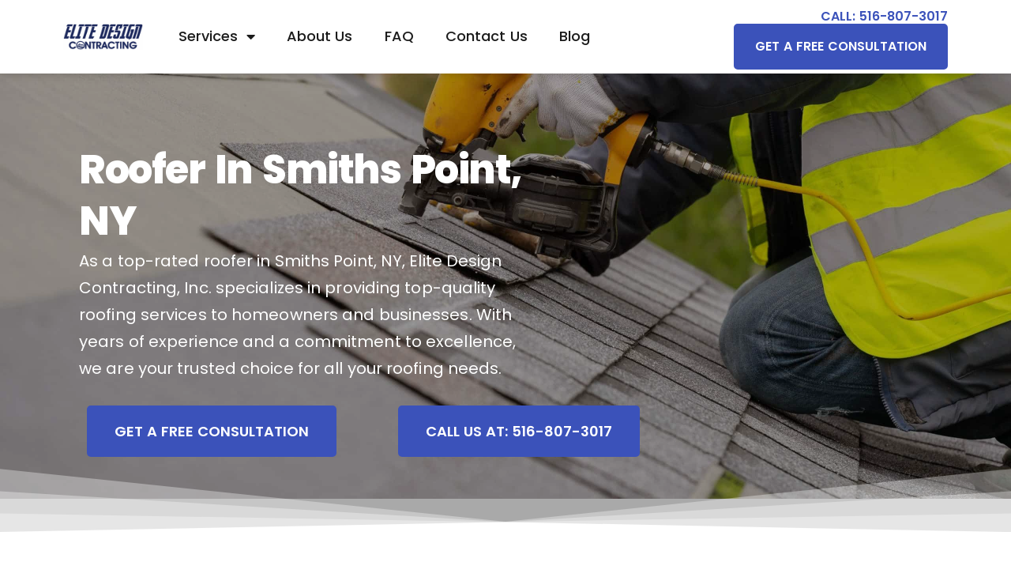

--- FILE ---
content_type: text/html; charset=UTF-8
request_url: https://www.elitedesigncontracting.com/roofer-smiths-point-ny/
body_size: 20226
content:
<!doctype html>
<html lang="en-US">
<head>
	<meta charset="UTF-8">
	<meta name="viewport" content="width=device-width, initial-scale=1">
	<link rel="profile" href="https://gmpg.org/xfn/11">
	<meta name='robots' content='index, follow, max-image-preview:large, max-snippet:-1, max-video-preview:-1' />

	<!-- This site is optimized with the Yoast SEO plugin v22.8 - https://yoast.com/wordpress/plugins/seo/ -->
	<title>Roofer Smiths Point, NY | Elite Design Contracting, Inc.</title>
	<meta name="description" content="If you&#039;re searching for a reliable roofer in Smiths Point, NY, choose Elite Design Contracting, Inc. for top-notch roofing services. Call 516-807-3017." />
	<link rel="canonical" href="https://www.elitedesigncontracting.com/roofer-smiths-point-ny/" />
	<meta property="og:locale" content="en_US" />
	<meta property="og:type" content="article" />
	<meta property="og:title" content="Roofer Smiths Point, NY | Elite Design Contracting, Inc." />
	<meta property="og:description" content="If you&#039;re searching for a reliable roofer in Smiths Point, NY, choose Elite Design Contracting, Inc. for top-notch roofing services. Call 516-807-3017." />
	<meta property="og:url" content="https://www.elitedesigncontracting.com/roofer-smiths-point-ny/" />
	<meta property="og:site_name" content="Elite Design Contracting Inc" />
	<meta property="article:modified_time" content="2024-01-24T17:10:29+00:00" />
	<meta name="twitter:card" content="summary_large_image" />
	<script type="application/ld+json" class="yoast-schema-graph">{"@context":"https://schema.org","@graph":[{"@type":"WebPage","@id":"https://www.elitedesigncontracting.com/roofer-smiths-point-ny/","url":"https://www.elitedesigncontracting.com/roofer-smiths-point-ny/","name":"Roofer Smiths Point, NY | Elite Design Contracting, Inc.","isPartOf":{"@id":"https://www.elitedesigncontracting.com/#website"},"datePublished":"2024-01-24T17:10:21+00:00","dateModified":"2024-01-24T17:10:29+00:00","description":"If you're searching for a reliable roofer in Smiths Point, NY, choose Elite Design Contracting, Inc. for top-notch roofing services. Call 516-807-3017.","breadcrumb":{"@id":"https://www.elitedesigncontracting.com/roofer-smiths-point-ny/#breadcrumb"},"inLanguage":"en-US","potentialAction":[{"@type":"ReadAction","target":["https://www.elitedesigncontracting.com/roofer-smiths-point-ny/"]}]},{"@type":"BreadcrumbList","@id":"https://www.elitedesigncontracting.com/roofer-smiths-point-ny/#breadcrumb","itemListElement":[{"@type":"ListItem","position":1,"name":"Home","item":"https://www.elitedesigncontracting.com/"},{"@type":"ListItem","position":2,"name":"Roofer Smiths Point, NY"}]},{"@type":"WebSite","@id":"https://www.elitedesigncontracting.com/#website","url":"https://www.elitedesigncontracting.com/","name":"Elite Design Contracting Inc","description":"Full-Service General Contracting Firm","publisher":{"@id":"https://www.elitedesigncontracting.com/#organization"},"potentialAction":[{"@type":"SearchAction","target":{"@type":"EntryPoint","urlTemplate":"https://www.elitedesigncontracting.com/?s={search_term_string}"},"query-input":"required name=search_term_string"}],"inLanguage":"en-US"},{"@type":"Organization","@id":"https://www.elitedesigncontracting.com/#organization","name":"Elite Design Contracting Inc","url":"https://www.elitedesigncontracting.com/","logo":{"@type":"ImageObject","inLanguage":"en-US","@id":"https://www.elitedesigncontracting.com/#/schema/logo/image/","url":"","contentUrl":"","caption":"Elite Design Contracting Inc"},"image":{"@id":"https://www.elitedesigncontracting.com/#/schema/logo/image/"}}]}</script>
	<!-- / Yoast SEO plugin. -->


<link rel='dns-prefetch' href='//www.googletagmanager.com' />
<link rel="alternate" type="application/rss+xml" title="Elite Design Contracting Inc &raquo; Feed" href="https://www.elitedesigncontracting.com/feed/" />
<link rel="alternate" type="application/rss+xml" title="Elite Design Contracting Inc &raquo; Comments Feed" href="https://www.elitedesigncontracting.com/comments/feed/" />
<link rel="alternate" type="application/rss+xml" title="Elite Design Contracting Inc &raquo; Roofer Smiths Point, NY Comments Feed" href="https://www.elitedesigncontracting.com/roofer-smiths-point-ny/feed/" />
<link rel="alternate" title="oEmbed (JSON)" type="application/json+oembed" href="https://www.elitedesigncontracting.com/wp-json/oembed/1.0/embed?url=https%3A%2F%2Fwww.elitedesigncontracting.com%2Froofer-smiths-point-ny%2F" />
<link rel="alternate" title="oEmbed (XML)" type="text/xml+oembed" href="https://www.elitedesigncontracting.com/wp-json/oembed/1.0/embed?url=https%3A%2F%2Fwww.elitedesigncontracting.com%2Froofer-smiths-point-ny%2F&#038;format=xml" />
<style id='wp-img-auto-sizes-contain-inline-css'>
img:is([sizes=auto i],[sizes^="auto," i]){contain-intrinsic-size:3000px 1500px}
/*# sourceURL=wp-img-auto-sizes-contain-inline-css */
</style>
<link rel='stylesheet' id='qligg-swiper-css' href='https://www.elitedesigncontracting.com/wp-content/plugins/insta-gallery/assets/frontend/swiper/swiper.min.css?ver=4.3.8' media='all' />
<link rel='stylesheet' id='qligg-frontend-css' href='https://www.elitedesigncontracting.com/wp-content/plugins/insta-gallery/build/frontend/css/style.css?ver=4.3.8' media='all' />
<style id='wp-emoji-styles-inline-css'>

	img.wp-smiley, img.emoji {
		display: inline !important;
		border: none !important;
		box-shadow: none !important;
		height: 1em !important;
		width: 1em !important;
		margin: 0 0.07em !important;
		vertical-align: -0.1em !important;
		background: none !important;
		padding: 0 !important;
	}
/*# sourceURL=wp-emoji-styles-inline-css */
</style>
<link rel='stylesheet' id='wp-block-library-css' href='https://www.elitedesigncontracting.com/wp-includes/css/dist/block-library/style.min.css?ver=6.9' media='all' />
<style id='global-styles-inline-css'>
:root{--wp--preset--aspect-ratio--square: 1;--wp--preset--aspect-ratio--4-3: 4/3;--wp--preset--aspect-ratio--3-4: 3/4;--wp--preset--aspect-ratio--3-2: 3/2;--wp--preset--aspect-ratio--2-3: 2/3;--wp--preset--aspect-ratio--16-9: 16/9;--wp--preset--aspect-ratio--9-16: 9/16;--wp--preset--color--black: #000000;--wp--preset--color--cyan-bluish-gray: #abb8c3;--wp--preset--color--white: #ffffff;--wp--preset--color--pale-pink: #f78da7;--wp--preset--color--vivid-red: #cf2e2e;--wp--preset--color--luminous-vivid-orange: #ff6900;--wp--preset--color--luminous-vivid-amber: #fcb900;--wp--preset--color--light-green-cyan: #7bdcb5;--wp--preset--color--vivid-green-cyan: #00d084;--wp--preset--color--pale-cyan-blue: #8ed1fc;--wp--preset--color--vivid-cyan-blue: #0693e3;--wp--preset--color--vivid-purple: #9b51e0;--wp--preset--gradient--vivid-cyan-blue-to-vivid-purple: linear-gradient(135deg,rgb(6,147,227) 0%,rgb(155,81,224) 100%);--wp--preset--gradient--light-green-cyan-to-vivid-green-cyan: linear-gradient(135deg,rgb(122,220,180) 0%,rgb(0,208,130) 100%);--wp--preset--gradient--luminous-vivid-amber-to-luminous-vivid-orange: linear-gradient(135deg,rgb(252,185,0) 0%,rgb(255,105,0) 100%);--wp--preset--gradient--luminous-vivid-orange-to-vivid-red: linear-gradient(135deg,rgb(255,105,0) 0%,rgb(207,46,46) 100%);--wp--preset--gradient--very-light-gray-to-cyan-bluish-gray: linear-gradient(135deg,rgb(238,238,238) 0%,rgb(169,184,195) 100%);--wp--preset--gradient--cool-to-warm-spectrum: linear-gradient(135deg,rgb(74,234,220) 0%,rgb(151,120,209) 20%,rgb(207,42,186) 40%,rgb(238,44,130) 60%,rgb(251,105,98) 80%,rgb(254,248,76) 100%);--wp--preset--gradient--blush-light-purple: linear-gradient(135deg,rgb(255,206,236) 0%,rgb(152,150,240) 100%);--wp--preset--gradient--blush-bordeaux: linear-gradient(135deg,rgb(254,205,165) 0%,rgb(254,45,45) 50%,rgb(107,0,62) 100%);--wp--preset--gradient--luminous-dusk: linear-gradient(135deg,rgb(255,203,112) 0%,rgb(199,81,192) 50%,rgb(65,88,208) 100%);--wp--preset--gradient--pale-ocean: linear-gradient(135deg,rgb(255,245,203) 0%,rgb(182,227,212) 50%,rgb(51,167,181) 100%);--wp--preset--gradient--electric-grass: linear-gradient(135deg,rgb(202,248,128) 0%,rgb(113,206,126) 100%);--wp--preset--gradient--midnight: linear-gradient(135deg,rgb(2,3,129) 0%,rgb(40,116,252) 100%);--wp--preset--font-size--small: 13px;--wp--preset--font-size--medium: 20px;--wp--preset--font-size--large: 36px;--wp--preset--font-size--x-large: 42px;--wp--preset--spacing--20: 0.44rem;--wp--preset--spacing--30: 0.67rem;--wp--preset--spacing--40: 1rem;--wp--preset--spacing--50: 1.5rem;--wp--preset--spacing--60: 2.25rem;--wp--preset--spacing--70: 3.38rem;--wp--preset--spacing--80: 5.06rem;--wp--preset--shadow--natural: 6px 6px 9px rgba(0, 0, 0, 0.2);--wp--preset--shadow--deep: 12px 12px 50px rgba(0, 0, 0, 0.4);--wp--preset--shadow--sharp: 6px 6px 0px rgba(0, 0, 0, 0.2);--wp--preset--shadow--outlined: 6px 6px 0px -3px rgb(255, 255, 255), 6px 6px rgb(0, 0, 0);--wp--preset--shadow--crisp: 6px 6px 0px rgb(0, 0, 0);}:where(.is-layout-flex){gap: 0.5em;}:where(.is-layout-grid){gap: 0.5em;}body .is-layout-flex{display: flex;}.is-layout-flex{flex-wrap: wrap;align-items: center;}.is-layout-flex > :is(*, div){margin: 0;}body .is-layout-grid{display: grid;}.is-layout-grid > :is(*, div){margin: 0;}:where(.wp-block-columns.is-layout-flex){gap: 2em;}:where(.wp-block-columns.is-layout-grid){gap: 2em;}:where(.wp-block-post-template.is-layout-flex){gap: 1.25em;}:where(.wp-block-post-template.is-layout-grid){gap: 1.25em;}.has-black-color{color: var(--wp--preset--color--black) !important;}.has-cyan-bluish-gray-color{color: var(--wp--preset--color--cyan-bluish-gray) !important;}.has-white-color{color: var(--wp--preset--color--white) !important;}.has-pale-pink-color{color: var(--wp--preset--color--pale-pink) !important;}.has-vivid-red-color{color: var(--wp--preset--color--vivid-red) !important;}.has-luminous-vivid-orange-color{color: var(--wp--preset--color--luminous-vivid-orange) !important;}.has-luminous-vivid-amber-color{color: var(--wp--preset--color--luminous-vivid-amber) !important;}.has-light-green-cyan-color{color: var(--wp--preset--color--light-green-cyan) !important;}.has-vivid-green-cyan-color{color: var(--wp--preset--color--vivid-green-cyan) !important;}.has-pale-cyan-blue-color{color: var(--wp--preset--color--pale-cyan-blue) !important;}.has-vivid-cyan-blue-color{color: var(--wp--preset--color--vivid-cyan-blue) !important;}.has-vivid-purple-color{color: var(--wp--preset--color--vivid-purple) !important;}.has-black-background-color{background-color: var(--wp--preset--color--black) !important;}.has-cyan-bluish-gray-background-color{background-color: var(--wp--preset--color--cyan-bluish-gray) !important;}.has-white-background-color{background-color: var(--wp--preset--color--white) !important;}.has-pale-pink-background-color{background-color: var(--wp--preset--color--pale-pink) !important;}.has-vivid-red-background-color{background-color: var(--wp--preset--color--vivid-red) !important;}.has-luminous-vivid-orange-background-color{background-color: var(--wp--preset--color--luminous-vivid-orange) !important;}.has-luminous-vivid-amber-background-color{background-color: var(--wp--preset--color--luminous-vivid-amber) !important;}.has-light-green-cyan-background-color{background-color: var(--wp--preset--color--light-green-cyan) !important;}.has-vivid-green-cyan-background-color{background-color: var(--wp--preset--color--vivid-green-cyan) !important;}.has-pale-cyan-blue-background-color{background-color: var(--wp--preset--color--pale-cyan-blue) !important;}.has-vivid-cyan-blue-background-color{background-color: var(--wp--preset--color--vivid-cyan-blue) !important;}.has-vivid-purple-background-color{background-color: var(--wp--preset--color--vivid-purple) !important;}.has-black-border-color{border-color: var(--wp--preset--color--black) !important;}.has-cyan-bluish-gray-border-color{border-color: var(--wp--preset--color--cyan-bluish-gray) !important;}.has-white-border-color{border-color: var(--wp--preset--color--white) !important;}.has-pale-pink-border-color{border-color: var(--wp--preset--color--pale-pink) !important;}.has-vivid-red-border-color{border-color: var(--wp--preset--color--vivid-red) !important;}.has-luminous-vivid-orange-border-color{border-color: var(--wp--preset--color--luminous-vivid-orange) !important;}.has-luminous-vivid-amber-border-color{border-color: var(--wp--preset--color--luminous-vivid-amber) !important;}.has-light-green-cyan-border-color{border-color: var(--wp--preset--color--light-green-cyan) !important;}.has-vivid-green-cyan-border-color{border-color: var(--wp--preset--color--vivid-green-cyan) !important;}.has-pale-cyan-blue-border-color{border-color: var(--wp--preset--color--pale-cyan-blue) !important;}.has-vivid-cyan-blue-border-color{border-color: var(--wp--preset--color--vivid-cyan-blue) !important;}.has-vivid-purple-border-color{border-color: var(--wp--preset--color--vivid-purple) !important;}.has-vivid-cyan-blue-to-vivid-purple-gradient-background{background: var(--wp--preset--gradient--vivid-cyan-blue-to-vivid-purple) !important;}.has-light-green-cyan-to-vivid-green-cyan-gradient-background{background: var(--wp--preset--gradient--light-green-cyan-to-vivid-green-cyan) !important;}.has-luminous-vivid-amber-to-luminous-vivid-orange-gradient-background{background: var(--wp--preset--gradient--luminous-vivid-amber-to-luminous-vivid-orange) !important;}.has-luminous-vivid-orange-to-vivid-red-gradient-background{background: var(--wp--preset--gradient--luminous-vivid-orange-to-vivid-red) !important;}.has-very-light-gray-to-cyan-bluish-gray-gradient-background{background: var(--wp--preset--gradient--very-light-gray-to-cyan-bluish-gray) !important;}.has-cool-to-warm-spectrum-gradient-background{background: var(--wp--preset--gradient--cool-to-warm-spectrum) !important;}.has-blush-light-purple-gradient-background{background: var(--wp--preset--gradient--blush-light-purple) !important;}.has-blush-bordeaux-gradient-background{background: var(--wp--preset--gradient--blush-bordeaux) !important;}.has-luminous-dusk-gradient-background{background: var(--wp--preset--gradient--luminous-dusk) !important;}.has-pale-ocean-gradient-background{background: var(--wp--preset--gradient--pale-ocean) !important;}.has-electric-grass-gradient-background{background: var(--wp--preset--gradient--electric-grass) !important;}.has-midnight-gradient-background{background: var(--wp--preset--gradient--midnight) !important;}.has-small-font-size{font-size: var(--wp--preset--font-size--small) !important;}.has-medium-font-size{font-size: var(--wp--preset--font-size--medium) !important;}.has-large-font-size{font-size: var(--wp--preset--font-size--large) !important;}.has-x-large-font-size{font-size: var(--wp--preset--font-size--x-large) !important;}
/*# sourceURL=global-styles-inline-css */
</style>

<style id='classic-theme-styles-inline-css'>
/*! This file is auto-generated */
.wp-block-button__link{color:#fff;background-color:#32373c;border-radius:9999px;box-shadow:none;text-decoration:none;padding:calc(.667em + 2px) calc(1.333em + 2px);font-size:1.125em}.wp-block-file__button{background:#32373c;color:#fff;text-decoration:none}
/*# sourceURL=/wp-includes/css/classic-themes.min.css */
</style>
<link rel='stylesheet' id='dashicons-css' href='https://www.elitedesigncontracting.com/wp-includes/css/dashicons.min.css?ver=6.9' media='all' />
<link rel='stylesheet' id='hello-elementor-css' href='https://www.elitedesigncontracting.com/wp-content/themes/hello-elementor/style.min.css?ver=3.0.2' media='all' />
<link rel='stylesheet' id='hello-elementor-theme-style-css' href='https://www.elitedesigncontracting.com/wp-content/themes/hello-elementor/theme.min.css?ver=3.0.2' media='all' />
<link rel='stylesheet' id='hello-elementor-header-footer-css' href='https://www.elitedesigncontracting.com/wp-content/themes/hello-elementor/header-footer.min.css?ver=3.0.2' media='all' />
<link rel='stylesheet' id='elementor-frontend-css' href='https://www.elitedesigncontracting.com/wp-content/plugins/elementor/assets/css/frontend-lite.min.css?ver=3.21.8' media='all' />
<link rel='stylesheet' id='elementor-post-70-css' href='https://www.elitedesigncontracting.com/wp-content/uploads/elementor/css/post-70.css?ver=1717599234' media='all' />
<link rel='stylesheet' id='elementor-icons-css' href='https://www.elitedesigncontracting.com/wp-content/plugins/elementor/assets/lib/eicons/css/elementor-icons.min.css?ver=5.29.0' media='all' />
<link rel='stylesheet' id='swiper-css' href='https://www.elitedesigncontracting.com/wp-content/plugins/elementor/assets/lib/swiper/v8/css/swiper.min.css?ver=8.4.5' media='all' />
<link rel='stylesheet' id='elementor-pro-css' href='https://www.elitedesigncontracting.com/wp-content/plugins/elementor-pro/assets/css/frontend-lite.min.css?ver=3.21.3' media='all' />
<link rel='stylesheet' id='elementor-post-1059-css' href='https://www.elitedesigncontracting.com/wp-content/uploads/elementor/css/post-1059.css?ver=1717599233' media='all' />
<link rel='stylesheet' id='elementor-post-1061-css' href='https://www.elitedesigncontracting.com/wp-content/uploads/elementor/css/post-1061.css?ver=1717599234' media='all' />
<link rel='stylesheet' id='elementor-icons-ekiticons-css' href='https://www.elitedesigncontracting.com/wp-content/plugins/elementskit-lite/modules/elementskit-icon-pack/assets/css/ekiticons.css?ver=3.1.4' media='all' />
<link rel='stylesheet' id='skb-cife-elegant_icon-css' href='https://www.elitedesigncontracting.com/wp-content/plugins/skyboot-custom-icons-for-elementor/assets/css/elegant.css?ver=1.0.8' media='all' />
<link rel='stylesheet' id='skb-cife-linearicons_icon-css' href='https://www.elitedesigncontracting.com/wp-content/plugins/skyboot-custom-icons-for-elementor/assets/css/linearicons.css?ver=1.0.8' media='all' />
<link rel='stylesheet' id='skb-cife-themify_icon-css' href='https://www.elitedesigncontracting.com/wp-content/plugins/skyboot-custom-icons-for-elementor/assets/css/themify.css?ver=1.0.8' media='all' />
<link rel='stylesheet' id='ekit-widget-styles-css' href='https://www.elitedesigncontracting.com/wp-content/plugins/elementskit-lite/widgets/init/assets/css/widget-styles.css?ver=3.1.4' media='all' />
<link rel='stylesheet' id='ekit-responsive-css' href='https://www.elitedesigncontracting.com/wp-content/plugins/elementskit-lite/widgets/init/assets/css/responsive.css?ver=3.1.4' media='all' />
<link rel='stylesheet' id='google-fonts-1-css' href='https://fonts.googleapis.com/css?family=Poppins%3A100%2C100italic%2C200%2C200italic%2C300%2C300italic%2C400%2C400italic%2C500%2C500italic%2C600%2C600italic%2C700%2C700italic%2C800%2C800italic%2C900%2C900italic%7CSource+Sans+Pro%3A100%2C100italic%2C200%2C200italic%2C300%2C300italic%2C400%2C400italic%2C500%2C500italic%2C600%2C600italic%2C700%2C700italic%2C800%2C800italic%2C900%2C900italic&#038;display=swap&#038;ver=6.9' media='all' />
<link rel='stylesheet' id='elementor-icons-shared-0-css' href='https://www.elitedesigncontracting.com/wp-content/plugins/elementor/assets/lib/font-awesome/css/fontawesome.min.css?ver=5.15.3' media='all' />
<link rel='stylesheet' id='elementor-icons-fa-solid-css' href='https://www.elitedesigncontracting.com/wp-content/plugins/elementor/assets/lib/font-awesome/css/solid.min.css?ver=5.15.3' media='all' />
<link rel='stylesheet' id='elementor-icons-skb_cife-elegant-icon-css' href='https://www.elitedesigncontracting.com/wp-content/plugins/skyboot-custom-icons-for-elementor/assets/css/elegant.css?ver=1.0.8' media='all' />
<link rel='stylesheet' id='elementor-icons-fa-brands-css' href='https://www.elitedesigncontracting.com/wp-content/plugins/elementor/assets/lib/font-awesome/css/brands.min.css?ver=5.15.3' media='all' />
<link rel="preconnect" href="https://fonts.gstatic.com/" crossorigin><script src="https://www.elitedesigncontracting.com/wp-includes/js/jquery/jquery.min.js?ver=3.7.1" id="jquery-core-js"></script>
<script src="https://www.elitedesigncontracting.com/wp-includes/js/jquery/jquery-migrate.min.js?ver=3.4.1" id="jquery-migrate-js"></script>
<link rel="https://api.w.org/" href="https://www.elitedesigncontracting.com/wp-json/" /><link rel="alternate" title="JSON" type="application/json" href="https://www.elitedesigncontracting.com/wp-json/wp/v2/pages/3393" /><link rel="EditURI" type="application/rsd+xml" title="RSD" href="https://www.elitedesigncontracting.com/xmlrpc.php?rsd" />
<meta name="generator" content="WordPress 6.9" />
<link rel='shortlink' href='https://www.elitedesigncontracting.com/?p=3393' />
<meta name="generator" content="Site Kit by Google 1.128.0" /><!-- sitelink-search-box Schema optimized by Schema Pro --><script type="application/ld+json">{"@context":"https:\/\/schema.org","@type":"WebSite","name":"Elite Design Contracting Inc","url":"https:\/\/www.elitedesigncontracting.com","potentialAction":[{"@type":"SearchAction","target":"https:\/\/www.elitedesigncontracting.com\/?s={search_term_string}","query-input":"required name=search_term_string"}]}</script><!-- / sitelink-search-box Schema optimized by Schema Pro --><!-- breadcrumb Schema optimized by Schema Pro --><script type="application/ld+json">{"@context":"https:\/\/schema.org","@type":"BreadcrumbList","itemListElement":[{"@type":"ListItem","position":1,"item":{"@id":"https:\/\/www.elitedesigncontracting.com\/","name":"Home"}},{"@type":"ListItem","position":2,"item":{"@id":"https:\/\/www.elitedesigncontracting.com\/roofer-smiths-point-ny\/","name":"Roofer Smiths Point, NY"}}]}</script><!-- / breadcrumb Schema optimized by Schema Pro --><meta name="generator" content="Elementor 3.21.8; features: e_optimized_assets_loading, e_optimized_css_loading, additional_custom_breakpoints; settings: css_print_method-external, google_font-enabled, font_display-swap">
			<style id="wpsp-style-frontend"></style>
			<link rel="icon" href="https://www.elitedesigncontracting.com/wp-content/uploads/2024/01/cropped-Elite-Design-Contracting-Logo-Blue-Favicon-32x32.png" sizes="32x32" />
<link rel="icon" href="https://www.elitedesigncontracting.com/wp-content/uploads/2024/01/cropped-Elite-Design-Contracting-Logo-Blue-Favicon-192x192.png" sizes="192x192" />
<link rel="apple-touch-icon" href="https://www.elitedesigncontracting.com/wp-content/uploads/2024/01/cropped-Elite-Design-Contracting-Logo-Blue-Favicon-180x180.png" />
<meta name="msapplication-TileImage" content="https://www.elitedesigncontracting.com/wp-content/uploads/2024/01/cropped-Elite-Design-Contracting-Logo-Blue-Favicon-270x270.png" />
<link rel='stylesheet' id='elementor-post-3134-css' href='https://www.elitedesigncontracting.com/wp-content/uploads/elementor/css/post-3134.css?ver=1717599279' media='all' />
<link rel='stylesheet' id='google-fonts-2-css' href='https://fonts.googleapis.com/css?family=Inter%3A100%2C100italic%2C200%2C200italic%2C300%2C300italic%2C400%2C400italic%2C500%2C500italic%2C600%2C600italic%2C700%2C700italic%2C800%2C800italic%2C900%2C900italic&#038;display=swap&#038;ver=6.9' media='all' />
</head>
<body data-rsssl=1 class="wp-singular page-template page-template-elementor_header_footer page page-id-3393 wp-theme-hello-elementor wp-schema-pro-2.7.17 elementor-default elementor-template-full-width elementor-kit-70">


<a class="skip-link screen-reader-text" href="#content">Skip to content</a>

		<div data-elementor-type="header" data-elementor-id="1059" class="elementor elementor-1059 elementor-location-header" data-elementor-post-type="elementor_library">
					<section class="elementor-section elementor-top-section elementor-element elementor-element-095c367 elementor-section-content-middle elementor-section-height-min-height elementor-section-full_width elementor-reverse-mobile elementor-section-height-default elementor-section-items-middle" data-id="095c367" data-element_type="section" data-settings="{&quot;background_background&quot;:&quot;classic&quot;,&quot;sticky&quot;:&quot;top&quot;,&quot;sticky_on&quot;:[&quot;desktop&quot;,&quot;tablet&quot;,&quot;mobile&quot;],&quot;sticky_offset&quot;:0,&quot;sticky_effects_offset&quot;:0}">
						<div class="elementor-container elementor-column-gap-no">
					<div class="elementor-column elementor-col-50 elementor-top-column elementor-element elementor-element-d25e159" data-id="d25e159" data-element_type="column">
			<div class="elementor-widget-wrap elementor-element-populated">
						<section class="elementor-section elementor-inner-section elementor-element elementor-element-672a877 elementor-section-content-middle elementor-reverse-tablet elementor-section-boxed elementor-section-height-default elementor-section-height-default" data-id="672a877" data-element_type="section">
						<div class="elementor-container elementor-column-gap-no">
					<div class="elementor-column elementor-col-50 elementor-inner-column elementor-element elementor-element-88a7407" data-id="88a7407" data-element_type="column">
			<div class="elementor-widget-wrap elementor-element-populated">
						<div class="elementor-element elementor-element-ef22390 elementor-widget__width-auto elementor-widget elementor-widget-image" data-id="ef22390" data-element_type="widget" data-widget_type="image.default">
				<div class="elementor-widget-container">
			<style>/*! elementor - v3.21.0 - 26-05-2024 */
.elementor-widget-image{text-align:center}.elementor-widget-image a{display:inline-block}.elementor-widget-image a img[src$=".svg"]{width:48px}.elementor-widget-image img{vertical-align:middle;display:inline-block}</style>											<a href="https://www.elitedesigncontracting.com">
							<img fetchpriority="high" width="500" height="168" src="https://www.elitedesigncontracting.com/wp-content/uploads/2023/10/Elite-Design-Contracting-Logo-Blue.png" class="attachment-full size-full wp-image-623" alt="Elite Design Contracting Logo Blue" srcset="https://www.elitedesigncontracting.com/wp-content/uploads/2023/10/Elite-Design-Contracting-Logo-Blue.png 500w, https://www.elitedesigncontracting.com/wp-content/uploads/2023/10/Elite-Design-Contracting-Logo-Blue-300x101.png 300w" sizes="(max-width: 500px) 100vw, 500px" />								</a>
													</div>
				</div>
					</div>
		</div>
				<div class="elementor-column elementor-col-50 elementor-inner-column elementor-element elementor-element-4bc9646" data-id="4bc9646" data-element_type="column">
			<div class="elementor-widget-wrap elementor-element-populated">
						<div class="elementor-element elementor-element-888e3b0 elementor-nav-menu--stretch elementor-widget__width-auto elementor-hidden-mobile elementor-nav-menu--dropdown-tablet elementor-nav-menu__text-align-aside elementor-nav-menu--toggle elementor-nav-menu--burger elementor-widget elementor-widget-nav-menu" data-id="888e3b0" data-element_type="widget" data-settings="{&quot;full_width&quot;:&quot;stretch&quot;,&quot;layout&quot;:&quot;horizontal&quot;,&quot;submenu_icon&quot;:{&quot;value&quot;:&quot;&lt;i class=\&quot;fas fa-caret-down\&quot;&gt;&lt;\/i&gt;&quot;,&quot;library&quot;:&quot;fa-solid&quot;},&quot;toggle&quot;:&quot;burger&quot;}" data-widget_type="nav-menu.default">
				<div class="elementor-widget-container">
			<link rel="stylesheet" href="https://www.elitedesigncontracting.com/wp-content/plugins/elementor-pro/assets/css/widget-nav-menu.min.css">			<nav class="elementor-nav-menu--main elementor-nav-menu__container elementor-nav-menu--layout-horizontal e--pointer-text e--animation-none">
				<ul id="menu-1-888e3b0" class="elementor-nav-menu"><li class="menu-item menu-item-type-custom menu-item-object-custom menu-item-has-children menu-item-2813"><a href="https://www.elitedesigncontracting.com/services/" class="elementor-item">Services</a>
<ul class="sub-menu elementor-nav-menu--dropdown">
	<li class="menu-item menu-item-type-post_type menu-item-object-page menu-item-2848"><a href="https://www.elitedesigncontracting.com/services/house-extensions/" class="elementor-sub-item">House Extensions</a></li>
	<li class="menu-item menu-item-type-post_type menu-item-object-page menu-item-2916"><a href="https://www.elitedesigncontracting.com/services/window-replacement/" class="elementor-sub-item">Window Replacement</a></li>
	<li class="menu-item menu-item-type-post_type menu-item-object-page menu-item-2917"><a href="https://www.elitedesigncontracting.com/services/roofing-services/" class="elementor-sub-item">Roofing Services</a></li>
	<li class="menu-item menu-item-type-post_type menu-item-object-page menu-item-2918"><a href="https://www.elitedesigncontracting.com/services/siding-services/" class="elementor-sub-item">Siding Services</a></li>
	<li class="menu-item menu-item-type-post_type menu-item-object-page menu-item-3081"><a href="https://www.elitedesigncontracting.com/services/kitchen-remodeling/" class="elementor-sub-item">Kitchen Remodeling</a></li>
	<li class="menu-item menu-item-type-post_type menu-item-object-page menu-item-3082"><a href="https://www.elitedesigncontracting.com/services/bathroom-remodeling/" class="elementor-sub-item">Bathroom Remodeling</a></li>
</ul>
</li>
<li class="menu-item menu-item-type-post_type menu-item-object-page menu-item-2774"><a href="https://www.elitedesigncontracting.com/about-us/" class="elementor-item">About Us</a></li>
<li class="menu-item menu-item-type-post_type menu-item-object-page menu-item-2773"><a href="https://www.elitedesigncontracting.com/faq/" class="elementor-item">FAQ</a></li>
<li class="menu-item menu-item-type-post_type menu-item-object-page menu-item-2772"><a href="https://www.elitedesigncontracting.com/contact-us/" class="elementor-item">Contact Us</a></li>
<li class="menu-item menu-item-type-post_type menu-item-object-page menu-item-2982"><a href="https://www.elitedesigncontracting.com/blog/" class="elementor-item">Blog</a></li>
</ul>			</nav>
					<div class="elementor-menu-toggle" role="button" tabindex="0" aria-label="Menu Toggle" aria-expanded="false">
			<i aria-hidden="true" role="presentation" class="elementor-menu-toggle__icon--open icon icon-burger-menu"></i><i aria-hidden="true" role="presentation" class="elementor-menu-toggle__icon--close  icon_close"></i>			<span class="elementor-screen-only">Menu</span>
		</div>
					<nav class="elementor-nav-menu--dropdown elementor-nav-menu__container" aria-hidden="true">
				<ul id="menu-2-888e3b0" class="elementor-nav-menu"><li class="menu-item menu-item-type-custom menu-item-object-custom menu-item-has-children menu-item-2813"><a href="https://www.elitedesigncontracting.com/services/" class="elementor-item" tabindex="-1">Services</a>
<ul class="sub-menu elementor-nav-menu--dropdown">
	<li class="menu-item menu-item-type-post_type menu-item-object-page menu-item-2848"><a href="https://www.elitedesigncontracting.com/services/house-extensions/" class="elementor-sub-item" tabindex="-1">House Extensions</a></li>
	<li class="menu-item menu-item-type-post_type menu-item-object-page menu-item-2916"><a href="https://www.elitedesigncontracting.com/services/window-replacement/" class="elementor-sub-item" tabindex="-1">Window Replacement</a></li>
	<li class="menu-item menu-item-type-post_type menu-item-object-page menu-item-2917"><a href="https://www.elitedesigncontracting.com/services/roofing-services/" class="elementor-sub-item" tabindex="-1">Roofing Services</a></li>
	<li class="menu-item menu-item-type-post_type menu-item-object-page menu-item-2918"><a href="https://www.elitedesigncontracting.com/services/siding-services/" class="elementor-sub-item" tabindex="-1">Siding Services</a></li>
	<li class="menu-item menu-item-type-post_type menu-item-object-page menu-item-3081"><a href="https://www.elitedesigncontracting.com/services/kitchen-remodeling/" class="elementor-sub-item" tabindex="-1">Kitchen Remodeling</a></li>
	<li class="menu-item menu-item-type-post_type menu-item-object-page menu-item-3082"><a href="https://www.elitedesigncontracting.com/services/bathroom-remodeling/" class="elementor-sub-item" tabindex="-1">Bathroom Remodeling</a></li>
</ul>
</li>
<li class="menu-item menu-item-type-post_type menu-item-object-page menu-item-2774"><a href="https://www.elitedesigncontracting.com/about-us/" class="elementor-item" tabindex="-1">About Us</a></li>
<li class="menu-item menu-item-type-post_type menu-item-object-page menu-item-2773"><a href="https://www.elitedesigncontracting.com/faq/" class="elementor-item" tabindex="-1">FAQ</a></li>
<li class="menu-item menu-item-type-post_type menu-item-object-page menu-item-2772"><a href="https://www.elitedesigncontracting.com/contact-us/" class="elementor-item" tabindex="-1">Contact Us</a></li>
<li class="menu-item menu-item-type-post_type menu-item-object-page menu-item-2982"><a href="https://www.elitedesigncontracting.com/blog/" class="elementor-item" tabindex="-1">Blog</a></li>
</ul>			</nav>
				</div>
				</div>
				<div class="elementor-element elementor-element-2c1af4e elementor-nav-menu--stretch elementor-widget__width-auto elementor-hidden-tablet my-nav elementor-hidden-desktop elementor-nav-menu--dropdown-tablet elementor-nav-menu__text-align-aside elementor-nav-menu--toggle elementor-nav-menu--burger elementor-widget elementor-widget-nav-menu" data-id="2c1af4e" data-element_type="widget" data-settings="{&quot;full_width&quot;:&quot;stretch&quot;,&quot;layout&quot;:&quot;horizontal&quot;,&quot;submenu_icon&quot;:{&quot;value&quot;:&quot;&lt;i class=\&quot;fas fa-caret-down\&quot;&gt;&lt;\/i&gt;&quot;,&quot;library&quot;:&quot;fa-solid&quot;},&quot;toggle&quot;:&quot;burger&quot;}" data-widget_type="nav-menu.default">
				<div class="elementor-widget-container">
						<nav class="elementor-nav-menu--main elementor-nav-menu__container elementor-nav-menu--layout-horizontal e--pointer-text e--animation-none">
				<ul id="menu-1-2c1af4e" class="elementor-nav-menu"><li class="menu-item menu-item-type-custom menu-item-object-custom menu-item-has-children menu-item-2814"><a href="https://www.elitedesigncontracting.com/services" class="elementor-item">Services</a>
<ul class="sub-menu elementor-nav-menu--dropdown">
	<li class="menu-item menu-item-type-post_type menu-item-object-page menu-item-2849"><a href="https://www.elitedesigncontracting.com/services/house-extensions/" class="elementor-sub-item">House Extensions</a></li>
	<li class="menu-item menu-item-type-post_type menu-item-object-page menu-item-2919"><a href="https://www.elitedesigncontracting.com/services/window-replacement/" class="elementor-sub-item">Window Replacement</a></li>
	<li class="menu-item menu-item-type-post_type menu-item-object-page menu-item-2920"><a href="https://www.elitedesigncontracting.com/services/roofing-services/" class="elementor-sub-item">Roofing Services</a></li>
	<li class="menu-item menu-item-type-post_type menu-item-object-page menu-item-2921"><a href="https://www.elitedesigncontracting.com/services/siding-services/" class="elementor-sub-item">Siding Services</a></li>
	<li class="menu-item menu-item-type-post_type menu-item-object-page menu-item-3083"><a href="https://www.elitedesigncontracting.com/services/kitchen-remodeling/" class="elementor-sub-item">Kitchen Remodeling</a></li>
	<li class="menu-item menu-item-type-post_type menu-item-object-page menu-item-3084"><a href="https://www.elitedesigncontracting.com/services/bathroom-remodeling/" class="elementor-sub-item">Bathroom Remodeling</a></li>
</ul>
</li>
<li class="menu-item menu-item-type-post_type menu-item-object-page menu-item-2666"><a href="https://www.elitedesigncontracting.com/about-us/" class="elementor-item">About Us</a></li>
<li class="menu-item menu-item-type-post_type menu-item-object-page menu-item-2665"><a href="https://www.elitedesigncontracting.com/faq/" class="elementor-item">FAQ</a></li>
<li class="menu-item menu-item-type-post_type menu-item-object-page menu-item-2667"><a href="https://www.elitedesigncontracting.com/contact-us/" class="elementor-item">Contact Us</a></li>
<li class="menu-item menu-item-type-post_type menu-item-object-page menu-item-2981"><a href="https://www.elitedesigncontracting.com/blog/" class="elementor-item">Blog</a></li>
<li class="menu-item menu-item-type-custom menu-item-object-custom menu-item-2769"><a href="tel:516-807-3017" class="elementor-item"><span class="elementor-nav-item">     <span class="elementor-button-icon" style="margin-right: 6px; margin-left: -3px;">          <i aria-hidden="true" class=" icon_phone"></i>     </span>     <span class="elementor-button-text" style="font-weight: 500;">CALL: 516-807-3017</span> </span></a></li>
<li class="menu-item menu-item-type-post_type menu-item-object-page menu-item-2771"><a href="https://www.elitedesigncontracting.com/consultation/" class="elementor-item">GET A FREE CONSULTATION</a></li>
</ul>			</nav>
					<div class="elementor-menu-toggle" role="button" tabindex="0" aria-label="Menu Toggle" aria-expanded="false">
			<i aria-hidden="true" role="presentation" class="elementor-menu-toggle__icon--open icon icon-burger-menu"></i><i aria-hidden="true" role="presentation" class="elementor-menu-toggle__icon--close  icon_close"></i>			<span class="elementor-screen-only">Menu</span>
		</div>
					<nav class="elementor-nav-menu--dropdown elementor-nav-menu__container" aria-hidden="true">
				<ul id="menu-2-2c1af4e" class="elementor-nav-menu"><li class="menu-item menu-item-type-custom menu-item-object-custom menu-item-has-children menu-item-2814"><a href="https://www.elitedesigncontracting.com/services" class="elementor-item" tabindex="-1">Services</a>
<ul class="sub-menu elementor-nav-menu--dropdown">
	<li class="menu-item menu-item-type-post_type menu-item-object-page menu-item-2849"><a href="https://www.elitedesigncontracting.com/services/house-extensions/" class="elementor-sub-item" tabindex="-1">House Extensions</a></li>
	<li class="menu-item menu-item-type-post_type menu-item-object-page menu-item-2919"><a href="https://www.elitedesigncontracting.com/services/window-replacement/" class="elementor-sub-item" tabindex="-1">Window Replacement</a></li>
	<li class="menu-item menu-item-type-post_type menu-item-object-page menu-item-2920"><a href="https://www.elitedesigncontracting.com/services/roofing-services/" class="elementor-sub-item" tabindex="-1">Roofing Services</a></li>
	<li class="menu-item menu-item-type-post_type menu-item-object-page menu-item-2921"><a href="https://www.elitedesigncontracting.com/services/siding-services/" class="elementor-sub-item" tabindex="-1">Siding Services</a></li>
	<li class="menu-item menu-item-type-post_type menu-item-object-page menu-item-3083"><a href="https://www.elitedesigncontracting.com/services/kitchen-remodeling/" class="elementor-sub-item" tabindex="-1">Kitchen Remodeling</a></li>
	<li class="menu-item menu-item-type-post_type menu-item-object-page menu-item-3084"><a href="https://www.elitedesigncontracting.com/services/bathroom-remodeling/" class="elementor-sub-item" tabindex="-1">Bathroom Remodeling</a></li>
</ul>
</li>
<li class="menu-item menu-item-type-post_type menu-item-object-page menu-item-2666"><a href="https://www.elitedesigncontracting.com/about-us/" class="elementor-item" tabindex="-1">About Us</a></li>
<li class="menu-item menu-item-type-post_type menu-item-object-page menu-item-2665"><a href="https://www.elitedesigncontracting.com/faq/" class="elementor-item" tabindex="-1">FAQ</a></li>
<li class="menu-item menu-item-type-post_type menu-item-object-page menu-item-2667"><a href="https://www.elitedesigncontracting.com/contact-us/" class="elementor-item" tabindex="-1">Contact Us</a></li>
<li class="menu-item menu-item-type-post_type menu-item-object-page menu-item-2981"><a href="https://www.elitedesigncontracting.com/blog/" class="elementor-item" tabindex="-1">Blog</a></li>
<li class="menu-item menu-item-type-custom menu-item-object-custom menu-item-2769"><a href="tel:516-807-3017" class="elementor-item" tabindex="-1"><span class="elementor-nav-item">     <span class="elementor-button-icon" style="margin-right: 6px; margin-left: -3px;">          <i aria-hidden="true" class=" icon_phone"></i>     </span>     <span class="elementor-button-text" style="font-weight: 500;">CALL: 516-807-3017</span> </span></a></li>
<li class="menu-item menu-item-type-post_type menu-item-object-page menu-item-2771"><a href="https://www.elitedesigncontracting.com/consultation/" class="elementor-item" tabindex="-1">GET A FREE CONSULTATION</a></li>
</ul>			</nav>
				</div>
				</div>
					</div>
		</div>
					</div>
		</section>
					</div>
		</div>
				<div class="elementor-column elementor-col-50 elementor-top-column elementor-element elementor-element-4a10187 elementor-hidden-mobile" data-id="4a10187" data-element_type="column">
			<div class="elementor-widget-wrap elementor-element-populated">
						<div class="elementor-element elementor-element-0bdc115 elementor-align-right elementor-widget__width-auto elementor-widget elementor-widget-button" data-id="0bdc115" data-element_type="widget" data-widget_type="button.default">
				<div class="elementor-widget-container">
					<div class="elementor-button-wrapper">
			<a class="elementor-button elementor-button-link elementor-size-sm" href="tel:516-807-3017">
						<span class="elementor-button-content-wrapper">
									<span class="elementor-button-text">call: 516-807-3017</span>
					</span>
					</a>
		</div>
				</div>
				</div>
				<div class="elementor-element elementor-element-b32f39d elementor-align-right elementor-widget__width-auto elementor-mobile-align-justify elementor-widget-mobile__width-inherit elementor-widget elementor-widget-button" data-id="b32f39d" data-element_type="widget" data-widget_type="button.default">
				<div class="elementor-widget-container">
					<div class="elementor-button-wrapper">
			<a class="elementor-button elementor-button-link elementor-size-sm" href="https://www.elitedesigncontracting.com/consultation/">
						<span class="elementor-button-content-wrapper">
									<span class="elementor-button-text">Get A Free Consultation</span>
					</span>
					</a>
		</div>
				</div>
				</div>
					</div>
		</div>
					</div>
		</section>
				</div>
				<div data-elementor-type="page" data-elementor-id="3134" class="elementor elementor-3134" data-elementor-post-type="elementor_library">
						<section class="elementor-section elementor-top-section elementor-element elementor-element-60d29da elementor-section-content-middle elementor-section-height-min-height elementor-section-boxed elementor-section-height-default elementor-section-items-middle" data-id="60d29da" data-element_type="section" data-settings="{&quot;background_background&quot;:&quot;classic&quot;,&quot;shape_divider_bottom&quot;:&quot;opacity-fan&quot;}">
							<div class="elementor-background-overlay"></div>
						<div class="elementor-shape elementor-shape-bottom" data-negative="false">
			<svg xmlns="http://www.w3.org/2000/svg" viewBox="0 0 283.5 19.6" preserveAspectRatio="none">
	<path class="elementor-shape-fill" style="opacity:0.33" d="M0 0L0 18.8 141.8 4.1 283.5 18.8 283.5 0z"/>
	<path class="elementor-shape-fill" style="opacity:0.33" d="M0 0L0 12.6 141.8 4 283.5 12.6 283.5 0z"/>
	<path class="elementor-shape-fill" style="opacity:0.33" d="M0 0L0 6.4 141.8 4 283.5 6.4 283.5 0z"/>
	<path class="elementor-shape-fill" d="M0 0L0 1.2 141.8 4 283.5 1.2 283.5 0z"/>
</svg>		</div>
					<div class="elementor-container elementor-column-gap-default">
					<div class="elementor-column elementor-col-100 elementor-top-column elementor-element elementor-element-3ff923b" data-id="3ff923b" data-element_type="column">
			<div class="elementor-widget-wrap elementor-element-populated">
						<div class="elementor-element elementor-element-e495cfa elementor-widget__width-initial elementor-widget elementor-widget-heading" data-id="e495cfa" data-element_type="widget" data-widget_type="heading.default">
				<div class="elementor-widget-container">
			<style>/*! elementor - v3.21.0 - 26-05-2024 */
.elementor-heading-title{padding:0;margin:0;line-height:1}.elementor-widget-heading .elementor-heading-title[class*=elementor-size-]>a{color:inherit;font-size:inherit;line-height:inherit}.elementor-widget-heading .elementor-heading-title.elementor-size-small{font-size:15px}.elementor-widget-heading .elementor-heading-title.elementor-size-medium{font-size:19px}.elementor-widget-heading .elementor-heading-title.elementor-size-large{font-size:29px}.elementor-widget-heading .elementor-heading-title.elementor-size-xl{font-size:39px}.elementor-widget-heading .elementor-heading-title.elementor-size-xxl{font-size:59px}</style><h1 class="elementor-heading-title elementor-size-default">Roofer in Smiths Point, NY</h1>		</div>
				</div>
				<div class="elementor-element elementor-element-6bd6356 elementor-widget__width-initial elementor-widget elementor-widget-text-editor" data-id="6bd6356" data-element_type="widget" data-widget_type="text-editor.default">
				<div class="elementor-widget-container">
			<style>/*! elementor - v3.21.0 - 26-05-2024 */
.elementor-widget-text-editor.elementor-drop-cap-view-stacked .elementor-drop-cap{background-color:#69727d;color:#fff}.elementor-widget-text-editor.elementor-drop-cap-view-framed .elementor-drop-cap{color:#69727d;border:3px solid;background-color:transparent}.elementor-widget-text-editor:not(.elementor-drop-cap-view-default) .elementor-drop-cap{margin-top:8px}.elementor-widget-text-editor:not(.elementor-drop-cap-view-default) .elementor-drop-cap-letter{width:1em;height:1em}.elementor-widget-text-editor .elementor-drop-cap{float:left;text-align:center;line-height:1;font-size:50px}.elementor-widget-text-editor .elementor-drop-cap-letter{display:inline-block}</style>				As a top-rated roofer in Smiths Point, NY, Elite Design Contracting, Inc. specializes in providing top-quality roofing services to homeowners and businesses. With years of experience and a commitment to excellence, we are your trusted choice for all your roofing needs.						</div>
				</div>
				<section class="elementor-section elementor-inner-section elementor-element elementor-element-594c6ba elementor-section-boxed elementor-section-height-default elementor-section-height-default" data-id="594c6ba" data-element_type="section">
						<div class="elementor-container elementor-column-gap-default">
					<div class="elementor-column elementor-col-50 elementor-inner-column elementor-element elementor-element-91828d4" data-id="91828d4" data-element_type="column">
			<div class="elementor-widget-wrap elementor-element-populated">
						<div class="elementor-element elementor-element-68eda54 elementor-widget__width-auto elementor-mobile-align-justify elementor-widget-mobile__width-inherit elementor-widget elementor-widget-button" data-id="68eda54" data-element_type="widget" data-widget_type="button.default">
				<div class="elementor-widget-container">
					<div class="elementor-button-wrapper">
			<a class="elementor-button elementor-button-link elementor-size-sm" href="https://www.elitedesigncontracting.com/consultation/">
						<span class="elementor-button-content-wrapper">
									<span class="elementor-button-text">Get a Free Consultation</span>
					</span>
					</a>
		</div>
				</div>
				</div>
					</div>
		</div>
				<div class="elementor-column elementor-col-50 elementor-inner-column elementor-element elementor-element-18f5a7c" data-id="18f5a7c" data-element_type="column">
			<div class="elementor-widget-wrap elementor-element-populated">
						<div class="elementor-element elementor-element-223f78a elementor-widget__width-auto elementor-mobile-align-justify elementor-widget-mobile__width-inherit elementor-widget elementor-widget-button" data-id="223f78a" data-element_type="widget" data-widget_type="button.default">
				<div class="elementor-widget-container">
					<div class="elementor-button-wrapper">
			<a class="elementor-button elementor-button-link elementor-size-sm" href="tel:516-807-3017">
						<span class="elementor-button-content-wrapper">
									<span class="elementor-button-text">Call Us at: 516-807-3017</span>
					</span>
					</a>
		</div>
				</div>
				</div>
					</div>
		</div>
					</div>
		</section>
					</div>
		</div>
					</div>
		</section>
				<section class="elementor-section elementor-top-section elementor-element elementor-element-349fe7d elementor-section-boxed elementor-section-height-default elementor-section-height-default" data-id="349fe7d" data-element_type="section" data-settings="{&quot;background_background&quot;:&quot;classic&quot;}">
							<div class="elementor-background-overlay"></div>
							<div class="elementor-container elementor-column-gap-default">
					<div class="elementor-column elementor-col-100 elementor-top-column elementor-element elementor-element-b847585" data-id="b847585" data-element_type="column">
			<div class="elementor-widget-wrap elementor-element-populated">
						<section class="elementor-section elementor-inner-section elementor-element elementor-element-1b74112 elementor-section-boxed elementor-section-height-default elementor-section-height-default" data-id="1b74112" data-element_type="section">
						<div class="elementor-container elementor-column-gap-default">
					<div class="elementor-column elementor-col-100 elementor-inner-column elementor-element elementor-element-ea6f249" data-id="ea6f249" data-element_type="column">
			<div class="elementor-widget-wrap elementor-element-populated">
						<div class="elementor-element elementor-element-2ae8bfb elementor-widget elementor-widget-heading" data-id="2ae8bfb" data-element_type="widget" data-widget_type="heading.default">
				<div class="elementor-widget-container">
			<h3 class="elementor-heading-title elementor-size-default">Dedicated Property Renovation Experts</h3>		</div>
				</div>
				<div class="elementor-element elementor-element-6d7c795 elementor-widget elementor-widget-heading" data-id="6d7c795" data-element_type="widget" data-widget_type="heading.default">
				<div class="elementor-widget-container">
			<p class="elementor-heading-title elementor-size-default">Quality, Trust, Excellence</p>		</div>
				</div>
				<div class="elementor-element elementor-element-ae7315d elementor-widget elementor-widget-text-editor" data-id="ae7315d" data-element_type="widget" data-widget_type="text-editor.default">
				<div class="elementor-widget-container">
							<p>Real stories from Long Islanders who&#8217;ve seen and felt the Elite difference.</p>						</div>
				</div>
					</div>
		</div>
					</div>
		</section>
				<section class="elementor-section elementor-inner-section elementor-element elementor-element-e4fa144 elementor-section-boxed elementor-section-height-default elementor-section-height-default" data-id="e4fa144" data-element_type="section">
						<div class="elementor-container elementor-column-gap-default">
					<div class="elementor-column elementor-col-100 elementor-inner-column elementor-element elementor-element-8d0af78" data-id="8d0af78" data-element_type="column">
			<div class="elementor-widget-wrap elementor-element-populated">
						<div class="elementor-element elementor-element-e6d5451 elementor--star-style-star_unicode elementor-pagination-type-bullets elementor-review--has-separator elementor-widget elementor-widget-global elementor-global-598 elementor-widget-reviews" data-id="e6d5451" data-element_type="widget" data-settings="{&quot;slides_per_view&quot;:&quot;3&quot;,&quot;slides_to_scroll&quot;:&quot;3&quot;,&quot;speed&quot;:300,&quot;space_between&quot;:{&quot;unit&quot;:&quot;px&quot;,&quot;size&quot;:20,&quot;sizes&quot;:[]},&quot;slides_per_view_tablet&quot;:&quot;2&quot;,&quot;space_between_tablet&quot;:{&quot;unit&quot;:&quot;px&quot;,&quot;size&quot;:20,&quot;sizes&quot;:[]},&quot;space_between_mobile&quot;:{&quot;unit&quot;:&quot;px&quot;,&quot;size&quot;:20,&quot;sizes&quot;:[]},&quot;pagination&quot;:&quot;bullets&quot;,&quot;loop&quot;:&quot;yes&quot;}" data-widget_type="reviews.default">
				<div class="elementor-widget-container">
			<style>/*! elementor - v3.21.0 - 26-05-2024 */
@charset "UTF-8";.elementor-star-rating{color:#ccd6df;font-family:eicons;display:inline-block}.elementor-star-rating i{display:inline-block;position:relative;font-style:normal;cursor:default}.elementor-star-rating i:before{content:"\e934";display:block;font-size:inherit;font-family:inherit;position:absolute;overflow:hidden;color:#f0ad4e;top:0;left:0}.elementor-star-rating .elementor-star-empty:before{content:none}.elementor-star-rating .elementor-star-1:before{width:10%}.elementor-star-rating .elementor-star-2:before{width:20%}.elementor-star-rating .elementor-star-3:before{width:30%}.elementor-star-rating .elementor-star-4:before{width:40%}.elementor-star-rating .elementor-star-5:before{width:50%}.elementor-star-rating .elementor-star-6:before{width:60%}.elementor-star-rating .elementor-star-7:before{width:70%}.elementor-star-rating .elementor-star-8:before{width:80%}.elementor-star-rating .elementor-star-9:before{width:90%}.elementor-star-rating__wrapper{display:flex;align-items:center}.elementor-star-rating__title{margin-inline-end:10px}.elementor-star-rating--align-right .elementor-star-rating__wrapper{text-align:right;justify-content:flex-end}.elementor-star-rating--align-left .elementor-star-rating__wrapper{text-align:left;justify-content:flex-start}.elementor-star-rating--align-center .elementor-star-rating__wrapper{text-align:center;justify-content:center}.elementor-star-rating--align-justify .elementor-star-rating__title{margin-inline-end:auto}@media (max-width:1024px){.elementor-star-rating-tablet--align-right .elementor-star-rating__wrapper{text-align:right;justify-content:flex-end}.elementor-star-rating-tablet--align-left .elementor-star-rating__wrapper{text-align:left;justify-content:flex-start}.elementor-star-rating-tablet--align-center .elementor-star-rating__wrapper{text-align:center;justify-content:center}.elementor-star-rating-tablet--align-justify .elementor-star-rating__title{margin-inline-end:auto}}@media (max-width:767px){.elementor-star-rating-mobile--align-right .elementor-star-rating__wrapper{text-align:right;justify-content:flex-end}.elementor-star-rating-mobile--align-left .elementor-star-rating__wrapper{text-align:left;justify-content:flex-start}.elementor-star-rating-mobile--align-center .elementor-star-rating__wrapper{text-align:center;justify-content:center}.elementor-star-rating-mobile--align-justify .elementor-star-rating__title{margin-inline-end:auto}}.last-star{letter-spacing:0}.elementor--star-style-star_unicode .elementor-star-rating{font-family:Arial,Helvetica,sans-serif}.elementor--star-style-star_unicode .elementor-star-rating i:not(.elementor-star-empty):before{content:"★"}</style><link rel="stylesheet" href="https://www.elitedesigncontracting.com/wp-content/plugins/elementor-pro/assets/css/widget-carousel.min.css">		<div class="elementor-swiper">
			<div class="elementor-main-swiper swiper">
				<div class="swiper-wrapper">
											<div class="swiper-slide">
									<div class="elementor-testimonial elementor-repeater-item-ada15bf">
							<div class="elementor-testimonial__header">
											<div class="elementor-testimonial__image">
							<img decoding="async" src="https://www.elitedesigncontracting.com/wp-content/uploads/2023/10/Google-Icon.png" alt="Stephon Elysee">
													</div>
										<cite class="elementor-testimonial__cite"><span class="elementor-testimonial__name">Stephon Elysee</span><div class="elementor-star-rating"><i class="elementor-star-full">&#9733;</i><i class="elementor-star-full">&#9733;</i><i class="elementor-star-full">&#9733;</i><i class="elementor-star-full">&#9733;</i><i class="elementor-star-full">&#9733;</i></div><span class="elementor-testimonial__title">Verified Google Review</span></cite>					<div class="elementor-testimonial__icon elementor-icon elementor-icon-check-circle"><i aria-hidden="true" class="fas fa-check-circle"></i><span class="elementor-screen-only">Read More</span></div>				</div>
										<div class="elementor-testimonial__content">
					<div class="elementor-testimonial__text">
						These guys were very professional! Came on time everyday and stayed on the job until it was completed! My basement and attic were a total mess until Elite Design Contracting came in and made it a beautiful living space that myself and family can finally enjoy..					</div>
				</div>
					</div>
								</div>
											<div class="swiper-slide">
									<div class="elementor-testimonial elementor-repeater-item-ecd4fa2">
							<div class="elementor-testimonial__header">
											<div class="elementor-testimonial__image">
							<img decoding="async" src="https://www.elitedesigncontracting.com/wp-content/uploads/2023/10/Google-Icon.png" alt="Francesca Othman">
													</div>
										<cite class="elementor-testimonial__cite"><span class="elementor-testimonial__name">Francesca Othman</span><div class="elementor-star-rating"><i class="elementor-star-full">&#9733;</i><i class="elementor-star-full">&#9733;</i><i class="elementor-star-full">&#9733;</i><i class="elementor-star-full">&#9733;</i><i class="elementor-star-full">&#9733;</i></div><span class="elementor-testimonial__title">Verified Google Review</span></cite>					<div class="elementor-testimonial__icon elementor-icon elementor-icon-check-circle"><i aria-hidden="true" class="fas fa-check-circle"></i><span class="elementor-screen-only">Read More</span></div>				</div>
										<div class="elementor-testimonial__content">
					<div class="elementor-testimonial__text">
						Johnathan was great !!! Headache free!  fast and efficient everything came out beautiful looking forward to them doing more work on my home !
					</div>
				</div>
					</div>
								</div>
											<div class="swiper-slide">
									<div class="elementor-testimonial elementor-repeater-item-2819e48">
							<div class="elementor-testimonial__header">
											<div class="elementor-testimonial__image">
							<img decoding="async" src="https://www.elitedesigncontracting.com/wp-content/uploads/2023/10/Google-Icon.png" alt="Bob Roberts">
													</div>
										<cite class="elementor-testimonial__cite"><span class="elementor-testimonial__name">Bob Roberts</span><div class="elementor-star-rating"><i class="elementor-star-full">&#9733;</i><i class="elementor-star-full">&#9733;</i><i class="elementor-star-full">&#9733;</i><i class="elementor-star-full">&#9733;</i><i class="elementor-star-full">&#9733;</i></div><span class="elementor-testimonial__title">Verified Google Review</span></cite>					<div class="elementor-testimonial__icon elementor-icon elementor-icon-check-circle"><i aria-hidden="true" class="fas fa-check-circle"></i><span class="elementor-screen-only">Read More</span></div>				</div>
										<div class="elementor-testimonial__content">
					<div class="elementor-testimonial__text">
						Elite Design did and excellent job updating my bathroom. Not only were they meticulously clean, they were professional and perfectionists in creating an exquisite upgrade to my house.					</div>
				</div>
					</div>
								</div>
											<div class="swiper-slide">
									<div class="elementor-testimonial elementor-repeater-item-e7aaf64">
							<div class="elementor-testimonial__header">
											<div class="elementor-testimonial__image">
							<img decoding="async" src="https://www.elitedesigncontracting.com/wp-content/uploads/2023/10/Google-Icon.png" alt="Ryan">
													</div>
										<cite class="elementor-testimonial__cite"><span class="elementor-testimonial__name">Ryan</span><div class="elementor-star-rating"><i class="elementor-star-full">&#9733;</i><i class="elementor-star-full">&#9733;</i><i class="elementor-star-full">&#9733;</i><i class="elementor-star-full">&#9733;</i><i class="elementor-star-full">&#9733;</i></div><span class="elementor-testimonial__title">Verified Google Review</span></cite>					<div class="elementor-testimonial__icon elementor-icon elementor-icon-check-circle"><i aria-hidden="true" class="fas fa-check-circle"></i><span class="elementor-screen-only">Read More</span></div>				</div>
										<div class="elementor-testimonial__content">
					<div class="elementor-testimonial__text">
						Professional, attentive, experienced and knowledgeable. Elite Design weas able to take me from nothing, to a full remodel and I couldn't be happier. 					</div>
				</div>
					</div>
								</div>
											<div class="swiper-slide">
									<div class="elementor-testimonial elementor-repeater-item-b960956">
							<div class="elementor-testimonial__header">
											<div class="elementor-testimonial__image">
							<img decoding="async" src="https://www.elitedesigncontracting.com/wp-content/uploads/2023/10/Google-Icon.png" alt="Nicholas DeSarno">
													</div>
										<cite class="elementor-testimonial__cite"><span class="elementor-testimonial__name">Nicholas DeSarno</span><div class="elementor-star-rating"><i class="elementor-star-full">&#9733;</i><i class="elementor-star-full">&#9733;</i><i class="elementor-star-full">&#9733;</i><i class="elementor-star-full">&#9733;</i><i class="elementor-star-full">&#9733;</i></div><span class="elementor-testimonial__title">Verified Google Review</span></cite>					<div class="elementor-testimonial__icon elementor-icon elementor-icon-check-circle"><i aria-hidden="true" class="fas fa-check-circle"></i><span class="elementor-screen-only">Read More</span></div>				</div>
										<div class="elementor-testimonial__content">
					<div class="elementor-testimonial__text">
						Elite Design Contracting is everything and more. The company goes above and beyond in every which way they can to please their customers. The communication between client to ownership is seamless and fluid. 					</div>
				</div>
					</div>
								</div>
											<div class="swiper-slide">
									<div class="elementor-testimonial elementor-repeater-item-d52e503">
							<div class="elementor-testimonial__header">
											<div class="elementor-testimonial__image">
							<img decoding="async" src="https://www.elitedesigncontracting.com/wp-content/uploads/2023/10/Google-Icon.png" alt="Dan Kraz">
													</div>
										<cite class="elementor-testimonial__cite"><span class="elementor-testimonial__name">Dan Kraz</span><div class="elementor-star-rating"><i class="elementor-star-full">&#9733;</i><i class="elementor-star-full">&#9733;</i><i class="elementor-star-full">&#9733;</i><i class="elementor-star-full">&#9733;</i><i class="elementor-star-full">&#9733;</i></div><span class="elementor-testimonial__title">Verified Google Review</span></cite>					<div class="elementor-testimonial__icon elementor-icon elementor-icon-check-circle"><i aria-hidden="true" class="fas fa-check-circle"></i><span class="elementor-screen-only">Read More</span></div>				</div>
										<div class="elementor-testimonial__content">
					<div class="elementor-testimonial__text">
						Had a bunch of amazing work done by this company at my last house. The professionalism exceeded my expectations. Phenomenal job, keep it up! 👍
					</div>
				</div>
					</div>
								</div>
									</div>
															<div class="swiper-pagination"></div>
																	</div>
		</div>
				</div>
				</div>
					</div>
		</div>
					</div>
		</section>
					</div>
		</div>
					</div>
		</section>
				<section class="elementor-section elementor-top-section elementor-element elementor-element-71760217 elementor-section-boxed elementor-section-height-default elementor-section-height-default" data-id="71760217" data-element_type="section" data-settings="{&quot;background_background&quot;:&quot;classic&quot;}">
						<div class="elementor-container elementor-column-gap-default">
					<div class="elementor-column elementor-col-100 elementor-top-column elementor-element elementor-element-3be5358" data-id="3be5358" data-element_type="column">
			<div class="elementor-widget-wrap elementor-element-populated">
						<section class="elementor-section elementor-inner-section elementor-element elementor-element-456d6ed5 elementor-section-full_width elementor-section-height-default elementor-section-height-default" data-id="456d6ed5" data-element_type="section">
						<div class="elementor-container elementor-column-gap-default">
					<div class="elementor-column elementor-col-50 elementor-inner-column elementor-element elementor-element-4ece32d1" data-id="4ece32d1" data-element_type="column" data-settings="{&quot;background_background&quot;:&quot;classic&quot;}">
			<div class="elementor-widget-wrap elementor-element-populated">
						<div class="elementor-element elementor-element-179930b0 elementor-cta--skin-cover elementor-cta--valign-bottom elementor-widget elementor-widget-call-to-action" data-id="179930b0" data-element_type="widget" data-widget_type="call-to-action.default">
				<div class="elementor-widget-container">
			<link rel="stylesheet" href="https://www.elitedesigncontracting.com/wp-content/plugins/elementor-pro/assets/css/widget-call-to-action.min.css">		<div class="elementor-cta">
					<div class="elementor-cta__bg-wrapper">
				<div class="elementor-cta__bg elementor-bg" style="background-image: url(https://www.elitedesigncontracting.com/wp-content/uploads/2024/01/shutterstock_1900362604-1.jpg);" role="img" aria-label="roofer long island"></div>
				<div class="elementor-cta__bg-overlay"></div>
			</div>
							<div class="elementor-cta__content">
				
									<h4 class="elementor-cta__title elementor-cta__content-item elementor-content-item">
						View our Blogs					</h4>
				
				
									<div class="elementor-cta__button-wrapper elementor-cta__content-item elementor-content-item ">
					<a class="elementor-cta__button elementor-button elementor-size-md" href="https://www.elitedesigncontracting.com/blog/">
						Go to Blogs					</a>
					</div>
							</div>
						</div>
				</div>
				</div>
					</div>
		</div>
				<div class="elementor-column elementor-col-50 elementor-inner-column elementor-element elementor-element-aae7bb0" data-id="aae7bb0" data-element_type="column" data-settings="{&quot;background_background&quot;:&quot;classic&quot;}">
			<div class="elementor-widget-wrap elementor-element-populated">
						<div class="elementor-element elementor-element-4baf77a5 elementor-cta--skin-cover elementor-cta--valign-bottom elementor-widget elementor-widget-call-to-action" data-id="4baf77a5" data-element_type="widget" data-widget_type="call-to-action.default">
				<div class="elementor-widget-container">
					<div class="elementor-cta">
					<div class="elementor-cta__bg-wrapper">
				<div class="elementor-cta__bg elementor-bg" style="background-image: url(https://www.elitedesigncontracting.com/wp-content/uploads/2024/01/shutterstock_1538826422-1.jpg);" role="img" aria-label="roofer in nassau county"></div>
				<div class="elementor-cta__bg-overlay"></div>
			</div>
							<div class="elementor-cta__content">
				
									<h4 class="elementor-cta__title elementor-cta__content-item elementor-content-item">
						Browse all Services					</h4>
				
				
									<div class="elementor-cta__button-wrapper elementor-cta__content-item elementor-content-item ">
					<a class="elementor-cta__button elementor-button elementor-size-md" href="https://www.elitedesigncontracting.com/services/">
						Go to Services					</a>
					</div>
							</div>
						</div>
				</div>
				</div>
				<div class="elementor-element elementor-element-4b45e794 elementor-cta--skin-cover elementor-cta--valign-bottom elementor-widget elementor-widget-call-to-action" data-id="4b45e794" data-element_type="widget" data-widget_type="call-to-action.default">
				<div class="elementor-widget-container">
					<div class="elementor-cta">
					<div class="elementor-cta__bg-wrapper">
				<div class="elementor-cta__bg elementor-bg" style="background-image: url(https://www.elitedesigncontracting.com/wp-content/uploads/2024/01/Shutterstock_1909290625-1024x684.jpg);" role="img" aria-label="roofer oceanside"></div>
				<div class="elementor-cta__bg-overlay"></div>
			</div>
							<div class="elementor-cta__content">
				
									<h4 class="elementor-cta__title elementor-cta__content-item elementor-content-item">
						contact us					</h4>
				
				
									<div class="elementor-cta__button-wrapper elementor-cta__content-item elementor-content-item ">
					<a class="elementor-cta__button elementor-button elementor-size-md" href="https://www.elitedesigncontracting.com/consultation/">
						Send a message					</a>
					</div>
							</div>
						</div>
				</div>
				</div>
					</div>
		</div>
					</div>
		</section>
					</div>
		</div>
					</div>
		</section>
				<section class="elementor-section elementor-top-section elementor-element elementor-element-1e2807cf elementor-section-boxed elementor-section-height-default elementor-section-height-default" data-id="1e2807cf" data-element_type="section">
						<div class="elementor-container elementor-column-gap-default">
					<div class="elementor-column elementor-col-100 elementor-top-column elementor-element elementor-element-25600109" data-id="25600109" data-element_type="column">
			<div class="elementor-widget-wrap elementor-element-populated">
						<div class="elementor-element elementor-element-4bb125ab elementor-widget elementor-widget-heading" data-id="4bb125ab" data-element_type="widget" data-widget_type="heading.default">
				<div class="elementor-widget-container">
			<h2 class="elementor-heading-title elementor-size-default">Top 5 Qualities to Look for in a Professional Roofer in Smiths Point, NY</h2>		</div>
				</div>
					</div>
		</div>
					</div>
		</section>
				<section class="elementor-section elementor-top-section elementor-element elementor-element-2d9ebe32 elementor-section-full_width elementor-section-height-default elementor-section-height-default" data-id="2d9ebe32" data-element_type="section" data-settings="{&quot;background_background&quot;:&quot;classic&quot;}">
						<div class="elementor-container elementor-column-gap-default">
					<div class="elementor-column elementor-col-50 elementor-top-column elementor-element elementor-element-15b582ae" data-id="15b582ae" data-element_type="column">
			<div class="elementor-widget-wrap elementor-element-populated">
						<section class="elementor-section elementor-inner-section elementor-element elementor-element-1e84cdec elementor-section-boxed elementor-section-height-default elementor-section-height-default" data-id="1e84cdec" data-element_type="section" data-settings="{&quot;background_background&quot;:&quot;classic&quot;}">
						<div class="elementor-container elementor-column-gap-default">
					<div class="elementor-column elementor-col-100 elementor-inner-column elementor-element elementor-element-4859ff14" data-id="4859ff14" data-element_type="column">
			<div class="elementor-widget-wrap elementor-element-populated">
						<div class="elementor-element elementor-element-62bea5d9 elementor-widget elementor-widget-image" data-id="62bea5d9" data-element_type="widget" data-widget_type="image.default">
				<div class="elementor-widget-container">
													<img decoding="async" width="1000" height="680" src="https://www.elitedesigncontracting.com/wp-content/uploads/2024/01/shutterstock_1175848192-1.jpg" class="attachment-full size-full wp-image-3149" alt="roofer in suffolk county" srcset="https://www.elitedesigncontracting.com/wp-content/uploads/2024/01/shutterstock_1175848192-1.jpg 1000w, https://www.elitedesigncontracting.com/wp-content/uploads/2024/01/shutterstock_1175848192-1-300x204.jpg 300w, https://www.elitedesigncontracting.com/wp-content/uploads/2024/01/shutterstock_1175848192-1-768x522.jpg 768w" sizes="(max-width: 1000px) 100vw, 1000px" />													</div>
				</div>
					</div>
		</div>
					</div>
		</section>
					</div>
		</div>
				<div class="elementor-column elementor-col-50 elementor-top-column elementor-element elementor-element-1bac13c0" data-id="1bac13c0" data-element_type="column" data-settings="{&quot;background_background&quot;:&quot;classic&quot;}">
			<div class="elementor-widget-wrap elementor-element-populated">
						<section class="elementor-section elementor-inner-section elementor-element elementor-element-3aeb0234 elementor-section-boxed elementor-section-height-default elementor-section-height-default" data-id="3aeb0234" data-element_type="section">
						<div class="elementor-container elementor-column-gap-default">
					<div class="elementor-column elementor-col-100 elementor-inner-column elementor-element elementor-element-408f8c0d" data-id="408f8c0d" data-element_type="column">
			<div class="elementor-widget-wrap elementor-element-populated">
						<div class="elementor-element elementor-element-416dbc6b elementor-widget elementor-widget-text-editor" data-id="416dbc6b" data-element_type="widget" data-widget_type="text-editor.default">
				<div class="elementor-widget-container">
							<h3>The Roofing Company Suffolk County Relies On</h3><p>Elite Design Contracting, Inc. is a leading Suffolk County roofer that has been improving the homes and businesses of Smiths Point, NY for years. As a full-service roofing company, our team of fully licensed and insured professionals has successfully repaired and replaced the roofs of countless property owners throughout the area. Using premium products from the best manufacturers in the industry and proven techniques and strategies, you can count on us to ensure that your roof protects you from the elements. Whether you need a repair or a complete replacement, if you&rsquo;re looking for a roofer near you, contact Elite Design Contracting, Inc. for the best results. Call <a href='tel:516-807-3017'>516-807-3017</a> today!</p>						</div>
				</div>
				<div class="elementor-element elementor-element-5cfadbb8 elementor-widget__width-initial elementor-mobile-align-justify elementor-widget-mobile__width-inherit elementor-align-center elementor-widget elementor-widget-button" data-id="5cfadbb8" data-element_type="widget" data-widget_type="button.default">
				<div class="elementor-widget-container">
					<div class="elementor-button-wrapper">
			<a class="elementor-button elementor-button-link elementor-size-sm" href="https://www.elitedesigncontracting.com/consultation/">
						<span class="elementor-button-content-wrapper">
									<span class="elementor-button-text">Schedule a Consultation</span>
					</span>
					</a>
		</div>
				</div>
				</div>
					</div>
		</div>
					</div>
		</section>
					</div>
		</div>
					</div>
		</section>
				<section class="elementor-section elementor-top-section elementor-element elementor-element-2e8c3f67 elementor-section-boxed elementor-section-height-default elementor-section-height-default" data-id="2e8c3f67" data-element_type="section">
						<div class="elementor-container elementor-column-gap-default">
					<div class="elementor-column elementor-col-100 elementor-top-column elementor-element elementor-element-7a248f9c" data-id="7a248f9c" data-element_type="column">
			<div class="elementor-widget-wrap elementor-element-populated">
						<section class="elementor-section elementor-inner-section elementor-element elementor-element-35912884 elementor-section-full_width elementor-section-height-default elementor-section-height-default" data-id="35912884" data-element_type="section">
						<div class="elementor-container elementor-column-gap-default">
					<div class="elementor-column elementor-col-33 elementor-inner-column elementor-element elementor-element-66c897b4" data-id="66c897b4" data-element_type="column" data-settings="{&quot;background_background&quot;:&quot;classic&quot;}">
			<div class="elementor-widget-wrap elementor-element-populated">
						<div class="elementor-element elementor-element-751e7e27 elementor-view-default elementor-position-top elementor-mobile-position-top elementor-widget elementor-widget-icon-box" data-id="751e7e27" data-element_type="widget" data-widget_type="icon-box.default">
				<div class="elementor-widget-container">
			<link rel="stylesheet" href="https://www.elitedesigncontracting.com/wp-content/plugins/elementor/assets/css/widget-icon-box.min.css">		<div class="elementor-icon-box-wrapper">

						<div class="elementor-icon-box-icon">
				<span  class="elementor-icon elementor-animation-">
				<i aria-hidden="true" class="icon icon-check"></i>				</span>
			</div>
			
						<div class="elementor-icon-box-content">

									<h4 class="elementor-icon-box-title">
						<span  >
							Proven Track Record						</span>
					</h4>
				
									<p class="elementor-icon-box-description">
						With countless successful roofing projects in Smiths Point, NY, we have the experience to deliver exceptional results.					</p>
				
			</div>
			
		</div>
				</div>
				</div>
					</div>
		</div>
				<div class="elementor-column elementor-col-33 elementor-inner-column elementor-element elementor-element-26d87312" data-id="26d87312" data-element_type="column" data-settings="{&quot;background_background&quot;:&quot;classic&quot;}">
			<div class="elementor-widget-wrap elementor-element-populated">
						<div class="elementor-element elementor-element-7523fcf6 elementor-view-default elementor-position-top elementor-mobile-position-top elementor-widget elementor-widget-icon-box" data-id="7523fcf6" data-element_type="widget" data-widget_type="icon-box.default">
				<div class="elementor-widget-container">
					<div class="elementor-icon-box-wrapper">

						<div class="elementor-icon-box-icon">
				<span  class="elementor-icon elementor-animation-">
				<i aria-hidden="true" class="icon icon-check"></i>				</span>
			</div>
			
						<div class="elementor-icon-box-content">

									<h4 class="elementor-icon-box-title">
						<span  >
							Skilled Craftsmanship						</span>
					</h4>
				
									<p class="elementor-icon-box-description">
						Our skilled roofing professionals pay attention to every detail, ensuring the highest level of craftsmanship.					</p>
				
			</div>
			
		</div>
				</div>
				</div>
					</div>
		</div>
				<div class="elementor-column elementor-col-33 elementor-inner-column elementor-element elementor-element-62779898" data-id="62779898" data-element_type="column" data-settings="{&quot;background_background&quot;:&quot;classic&quot;}">
			<div class="elementor-widget-wrap elementor-element-populated">
						<div class="elementor-element elementor-element-6c595016 elementor-view-default elementor-position-top elementor-mobile-position-top elementor-widget elementor-widget-icon-box" data-id="6c595016" data-element_type="widget" data-widget_type="icon-box.default">
				<div class="elementor-widget-container">
					<div class="elementor-icon-box-wrapper">

						<div class="elementor-icon-box-icon">
				<span  class="elementor-icon elementor-animation-">
				<i aria-hidden="true" class="icon icon-check"></i>				</span>
			</div>
			
						<div class="elementor-icon-box-content">

									<h4 class="elementor-icon-box-title">
						<span  >
							100% Satisfaction Guarantee						</span>
					</h4>
				
									<p class="elementor-icon-box-description">
						We stand by our work and offer a 100% satisfaction guarantee, giving you confidence in choosing us for your roofing needs.					</p>
				
			</div>
			
		</div>
				</div>
				</div>
					</div>
		</div>
					</div>
		</section>
					</div>
		</div>
					</div>
		</section>
				<section class="elementor-section elementor-top-section elementor-element elementor-element-1df49dd5 elementor-section-boxed elementor-section-height-default elementor-section-height-default" data-id="1df49dd5" data-element_type="section" data-settings="{&quot;background_background&quot;:&quot;classic&quot;}">
						<div class="elementor-container elementor-column-gap-default">
					<div class="elementor-column elementor-col-100 elementor-top-column elementor-element elementor-element-2a14e56a" data-id="2a14e56a" data-element_type="column">
			<div class="elementor-widget-wrap elementor-element-populated">
						<section class="elementor-section elementor-inner-section elementor-element elementor-element-542cf7b elementor-section-full_width elementor-section-height-default elementor-section-height-default" data-id="542cf7b" data-element_type="section">
						<div class="elementor-container elementor-column-gap-default">
					<div class="elementor-column elementor-col-50 elementor-inner-column elementor-element elementor-element-3b314ed0" data-id="3b314ed0" data-element_type="column">
			<div class="elementor-widget-wrap elementor-element-populated">
						<div class="elementor-element elementor-element-21ae6677 elementor-widget elementor-widget-image" data-id="21ae6677" data-element_type="widget" data-widget_type="image.default">
				<div class="elementor-widget-container">
													<img decoding="async" width="768" height="512" src="https://www.elitedesigncontracting.com/wp-content/uploads/2024/01/shutterstock_1988691170-1-768x512.jpg" class="attachment-medium_large size-medium_large wp-image-3155" alt="roofer suffolk county ny" srcset="https://www.elitedesigncontracting.com/wp-content/uploads/2024/01/shutterstock_1988691170-1-768x512.jpg 768w, https://www.elitedesigncontracting.com/wp-content/uploads/2024/01/shutterstock_1988691170-1-300x200.jpg 300w, https://www.elitedesigncontracting.com/wp-content/uploads/2024/01/shutterstock_1988691170-1.jpg 1000w" sizes="(max-width: 768px) 100vw, 768px" />													</div>
				</div>
				<div class="elementor-element elementor-element-4bfa2bd elementor-widget elementor-widget-heading" data-id="4bfa2bd" data-element_type="widget" data-widget_type="heading.default">
				<div class="elementor-widget-container">
			<h3 class="elementor-heading-title elementor-size-default">Essential Qualities to Look for in a Roofing Company in Smiths Point, NY</h3>		</div>
				</div>
				<div class="elementor-element elementor-element-2fbb007c elementor-widget elementor-widget-text-editor" data-id="2fbb007c" data-element_type="widget" data-widget_type="text-editor.default">
				<div class="elementor-widget-container">
							<p>Has your roof been damaged in a storm? Has it exceeded its life expectancy and needs to be replaced? Are you due for routine maintenance? Whatever the case may be, when it comes to hiring a roofer, it&rsquo;s essential to choose someone you can rely on to deliver top-quality results. To help point you in the right direction, here are five key qualities you should pay attention to when you&rsquo;re looking for a roofer near you in Smiths Point, NY.</p>
<ol>
<li><strong>Experience and Expertise: </strong>When it comes to your roof, experience matters. Look for a roofer with a proven track record of successful projects in Suffolk County. Elite Design Contracting, Inc. has been serving the community for years, demonstrating our expertise and commitment to quality roofing services.</li>
<li><strong>Local Presence:</strong> Choosing a local roofer is essential for timely and efficient services. When you search for a roofer near you in Smiths Point, NY, you want someone who understands the unique weather conditions and building codes in your area. Elite Design Contracting, Inc. is proud to be a trusted local roofing company with deep roots in the community.</li>
<li><strong>Proper Licensing and Insurance:</strong> Ensure that the roofing company you select is fully licensed and insured. Elite Design Contracting, Inc. holds all the necessary licenses and insurance coverage, providing you with peace of mind knowing that your project is protected against any unforeseen circumstances.</li>
<li><strong>Quality Materials and Craftsmanship:</strong> Your roof is a significant investment, and it deserves the best materials and craftsmanship available. Elite Design Contracting, Inc. uses top-quality roofing materials and employs skilled professionals who take pride in their work. We offer a wide range of roofing services, including roof repair, installation, and maintenance, to meet all your roofing needs.</li>
<li><strong>Customer Reviews and Recommendations: </strong>Before making a decision, take the time to read customer reviews and seek recommendations from friends and neighbors. Elite Design Contracting, Inc. is proud to have a strong reputation for customer satisfaction in Smiths Point, NY. Our past clients speak highly of our dedication to excellence and exceptional customer service.</li>
</ol>
<p>ice.</p>						</div>
				</div>
				<div class="elementor-element elementor-element-50aba76e elementor-widget elementor-widget-image" data-id="50aba76e" data-element_type="widget" data-widget_type="image.default">
				<div class="elementor-widget-container">
													<img loading="lazy" decoding="async" width="800" height="537" src="https://www.elitedesigncontracting.com/wp-content/uploads/2024/01/shutterstock_1913615962.jpg" class="attachment-large size-large wp-image-3156" alt="roofer suffolk county" srcset="https://www.elitedesigncontracting.com/wp-content/uploads/2024/01/shutterstock_1913615962.jpg 1000w, https://www.elitedesigncontracting.com/wp-content/uploads/2024/01/shutterstock_1913615962-300x201.jpg 300w, https://www.elitedesigncontracting.com/wp-content/uploads/2024/01/shutterstock_1913615962-768x515.jpg 768w" sizes="(max-width: 800px) 100vw, 800px" />													</div>
				</div>
				<div class="elementor-element elementor-element-7f12a50c elementor-widget elementor-widget-heading" data-id="7f12a50c" data-element_type="widget" data-widget_type="heading.default">
				<div class="elementor-widget-container">
			<h3 class="elementor-heading-title elementor-size-default">Elite Design Contracting, Inc. - Suffolk County's Trusted Roofing Experts</h3>		</div>
				</div>
				<div class="elementor-element elementor-element-6907b657 elementor-widget elementor-widget-text-editor" data-id="6907b657" data-element_type="widget" data-widget_type="text-editor.default">
				<div class="elementor-widget-container">
							<p>In Suffolk County, Elite Design Contracting, Inc. stands out as the go-to roofing company for all your roofing needs. With years of experience, a commitment to quality, and a focus on customer satisfaction, we are the roofing experts you can rely on.</p>
<p>Contact Elite Design Contracting, Inc. today at <a href='tel:516-807-3017'>516-807-3017</a> to schedule your roofing project or request a free estimate. We look forward to serving you and securing the safety of your Smiths Point, NY property.&nbsp;</p>						</div>
				</div>
					</div>
		</div>
				<div class="elementor-column elementor-col-50 elementor-inner-column elementor-element elementor-element-40473515" data-id="40473515" data-element_type="column" data-settings="{&quot;background_background&quot;:&quot;classic&quot;}">
			<div class="elementor-widget-wrap elementor-element-populated">
						<section class="elementor-section elementor-inner-section elementor-element elementor-element-2f5c1c62 elementor-section-boxed elementor-section-height-default elementor-section-height-default" data-id="2f5c1c62" data-element_type="section" data-settings="{&quot;background_background&quot;:&quot;classic&quot;,&quot;sticky&quot;:&quot;top&quot;,&quot;sticky_offset&quot;:150,&quot;sticky_parent&quot;:&quot;yes&quot;,&quot;sticky_on&quot;:[&quot;desktop&quot;,&quot;tablet&quot;,&quot;mobile&quot;],&quot;sticky_effects_offset&quot;:0}">
						<div class="elementor-container elementor-column-gap-default">
					<div class="elementor-column elementor-col-100 elementor-inner-column elementor-element elementor-element-47059ec0" data-id="47059ec0" data-element_type="column">
			<div class="elementor-widget-wrap elementor-element-populated">
						<div class="elementor-element elementor-element-671ce896 elementor-widget elementor-widget-heading" data-id="671ce896" data-element_type="widget" data-widget_type="heading.default">
				<div class="elementor-widget-container">
			<h5 class="elementor-heading-title elementor-size-default">Have a question? </h5>		</div>
				</div>
				<div class="elementor-element elementor-element-3eeaec85 elementor-widget__width-initial elementor-mobile-align-justify elementor-widget-mobile__width-inherit elementor-align-center elementor-widget elementor-widget-button" data-id="3eeaec85" data-element_type="widget" data-widget_type="button.default">
				<div class="elementor-widget-container">
					<div class="elementor-button-wrapper">
			<a class="elementor-button elementor-button-link elementor-size-sm" href="tel:516-807-3017">
						<span class="elementor-button-content-wrapper">
									<span class="elementor-button-text">Send Message</span>
					</span>
					</a>
		</div>
				</div>
				</div>
					</div>
		</div>
					</div>
		</section>
					</div>
		</div>
					</div>
		</section>
					</div>
		</div>
					</div>
		</section>
				<section class="elementor-section elementor-top-section elementor-element elementor-element-3950f8c1 elementor-section-content-middle elementor-section-boxed elementor-section-height-default elementor-section-height-default" data-id="3950f8c1" data-element_type="section" data-settings="{&quot;background_background&quot;:&quot;classic&quot;}">
						<div class="elementor-container elementor-column-gap-default">
					<div class="elementor-column elementor-col-50 elementor-top-column elementor-element elementor-element-da4ad57" data-id="da4ad57" data-element_type="column">
			<div class="elementor-widget-wrap elementor-element-populated">
						<div class="elementor-element elementor-element-46e230d2 elementor-widget elementor-widget-toggle" data-id="46e230d2" data-element_type="widget" data-widget_type="toggle.default">
				<div class="elementor-widget-container">
			<style>/*! elementor - v3.21.0 - 26-05-2024 */
.elementor-toggle{text-align:start}.elementor-toggle .elementor-tab-title{font-weight:700;line-height:1;margin:0;padding:15px;border-bottom:1px solid #d5d8dc;cursor:pointer;outline:none}.elementor-toggle .elementor-tab-title .elementor-toggle-icon{display:inline-block;width:1em}.elementor-toggle .elementor-tab-title .elementor-toggle-icon svg{margin-inline-start:-5px;width:1em;height:1em}.elementor-toggle .elementor-tab-title .elementor-toggle-icon.elementor-toggle-icon-right{float:right;text-align:right}.elementor-toggle .elementor-tab-title .elementor-toggle-icon.elementor-toggle-icon-left{float:left;text-align:left}.elementor-toggle .elementor-tab-title .elementor-toggle-icon .elementor-toggle-icon-closed{display:block}.elementor-toggle .elementor-tab-title .elementor-toggle-icon .elementor-toggle-icon-opened{display:none}.elementor-toggle .elementor-tab-title.elementor-active{border-bottom:none}.elementor-toggle .elementor-tab-title.elementor-active .elementor-toggle-icon-closed{display:none}.elementor-toggle .elementor-tab-title.elementor-active .elementor-toggle-icon-opened{display:block}.elementor-toggle .elementor-tab-content{padding:15px;border-bottom:1px solid #d5d8dc;display:none}@media (max-width:767px){.elementor-toggle .elementor-tab-title{padding:12px}.elementor-toggle .elementor-tab-content{padding:12px 10px}}.e-con-inner>.elementor-widget-toggle,.e-con>.elementor-widget-toggle{width:var(--container-widget-width);--flex-grow:var(--container-widget-flex-grow)}</style>		<div class="elementor-toggle">
							<div class="elementor-toggle-item">
					<h3 id="elementor-tab-title-1181" class="elementor-tab-title" data-tab="1" role="button" aria-controls="elementor-tab-content-1181" aria-expanded="false">
												<span class="elementor-toggle-icon elementor-toggle-icon-right" aria-hidden="true">
															<span class="elementor-toggle-icon-closed"><i class="fas fa-angle-down"></i></span>
								<span class="elementor-toggle-icon-opened"><i class="elementor-toggle-icon-opened fas fa-angle-up"></i></span>
													</span>
												<a class="elementor-toggle-title" tabindex="0">Local Resources</a>
					</h3>

					<div id="elementor-tab-content-1181" class="elementor-tab-content elementor-clearfix" data-tab="1" role="region" aria-labelledby="elementor-tab-title-1181"><hr /><div class='hog-links'><h3>Useful links for Smiths Point, NY</h3><ul><li><a target='_blank' href='https://www.google.com/maps/place/Smiths+Point+NY'>Open a Smiths Point, NY map</a></li><li><a target='_blank' href='https://tools.usps.com/find-location.htm?address=11967&amp;radius=1&amp;locationTypeQ=po'>Find the Smiths Point, NY United States Post Office</a></li><li><a target='_blank' href='https://www.google.com/search?q=pharmacies+in+Smiths%20Point%20NY%2011967'>Locate nearby Smiths Point, NY pharmacies</a></li><li><a target='_blank' href='https://weather.com/weather/today/l/11967:4:US'>View the current Smiths Point, NY weather report</a></li><li><a target='_blank' href='https://www.greatschools.org/search/search.page?lat=40.7948&amp;locationLabel=Smiths%20Point%2C%20NY%2011967&amp;locationType=zip&amp;lon=-72.8755&amp;st=public_charter&amp;st=public&amp;st=charter&amp;state=NY'>Browse a list of Smiths Point, NY public and private schools</a></li><li>Smiths Point, NY is located in <a target='_blank' href='https://en.wikipedia.org/wiki/Suffolk_County,_New_York'>Suffolk county</a> in <a target='_blank' href='https://en.wikipedia.org/wiki/New_York_(state)'>New York State</a></li></ul></div><br /></div>
				</div>
							<div class="elementor-toggle-item">
					<h3 id="elementor-tab-title-1182" class="elementor-tab-title" data-tab="2" role="button" aria-controls="elementor-tab-content-1182" aria-expanded="false">
												<span class="elementor-toggle-icon elementor-toggle-icon-right" aria-hidden="true">
															<span class="elementor-toggle-icon-closed"><i class="fas fa-angle-down"></i></span>
								<span class="elementor-toggle-icon-opened"><i class="elementor-toggle-icon-opened fas fa-angle-up"></i></span>
													</span>
												<a class="elementor-toggle-title" tabindex="0">Useful Links</a>
					</h3>

					<div id="elementor-tab-content-1182" class="elementor-tab-content elementor-clearfix" data-tab="2" role="region" aria-labelledby="elementor-tab-title-1182"><p>Here are some general contractor-related links:</p><ul><li><a href="https://www.agc.org/" target="_blank" rel="noopener">AGC of America</a></li><li><a href="https://aic-builds.org/" target="_blank" rel="noopener">American Institute of Constructors</a></li><li><a href="https://www.asaonline.com/" target="_blank" rel="noopener">American Subcontractors Association, Inc.</a></li><li><a href="https://www.cmaanet.org/" target="_blank" rel="noopener">Construction Management Association of America</a></li><li><a href="http://www.nawic.org/" target="_blank" rel="noopener">National Association of Women in Construction</a></li></ul></div>
				</div>
										<script type="application/ld+json">{"@context":"https:\/\/schema.org","@type":"FAQPage","mainEntity":[{"@type":"Question","name":"Local Resources","acceptedAnswer":{"@type":"Answer","text":"<hr \/><div class='hog-links'><h3>Useful links for Smiths Point, NY<\/h3><ul><li><a target='_blank' href='https:\/\/www.google.com\/maps\/place\/Smiths+Point+NY'>Open a Smiths Point, NY map<\/a><\/li><li><a target='_blank' href='https:\/\/tools.usps.com\/find-location.htm?address=11967&amp;radius=1&amp;locationTypeQ=po'>Find the Smiths Point, NY United States Post Office<\/a><\/li><li><a target='_blank' href='https:\/\/www.google.com\/search?q=pharmacies+in+Smiths%20Point%20NY%2011967'>Locate nearby Smiths Point, NY pharmacies<\/a><\/li><li><a target='_blank' href='https:\/\/weather.com\/weather\/today\/l\/11967:4:US'>View the current Smiths Point, NY weather report<\/a><\/li><li><a target='_blank' href='https:\/\/www.greatschools.org\/search\/search.page?lat=40.7948&amp;locationLabel=Smiths%20Point%2C%20NY%2011967&amp;locationType=zip&amp;lon=-72.8755&amp;st=public_charter&amp;st=public&amp;st=charter&amp;state=NY'>Browse a list of Smiths Point, NY public and private schools<\/a><\/li><li>Smiths Point, NY is located in <a target='_blank' href='https:\/\/en.wikipedia.org\/wiki\/Suffolk_County,_New_York'>Suffolk county<\/a> in <a target='_blank' href='https:\/\/en.wikipedia.org\/wiki\/New_York_(state)'>New York State<\/a><\/li><\/ul><\/div><br \/>"}},{"@type":"Question","name":"Useful Links","acceptedAnswer":{"@type":"Answer","text":"<p>Here are some general contractor-related links:<\/p><ul><li><a href=\"https:\/\/www.agc.org\/\" target=\"_blank\" rel=\"noopener\">AGC of America<\/a><\/li><li><a href=\"https:\/\/aic-builds.org\/\" target=\"_blank\" rel=\"noopener\">American Institute of Constructors<\/a><\/li><li><a href=\"https:\/\/www.asaonline.com\/\" target=\"_blank\" rel=\"noopener\">American Subcontractors Association, Inc.<\/a><\/li><li><a href=\"https:\/\/www.cmaanet.org\/\" target=\"_blank\" rel=\"noopener\">Construction Management Association of America<\/a><\/li><li><a href=\"http:\/\/www.nawic.org\/\" target=\"_blank\" rel=\"noopener\">National Association of Women in Construction<\/a><\/li><\/ul>"}}]}</script>
					</div>
				</div>
				</div>
					</div>
		</div>
				<div class="elementor-column elementor-col-50 elementor-top-column elementor-element elementor-element-2bef476a" data-id="2bef476a" data-element_type="column" data-settings="{&quot;background_background&quot;:&quot;classic&quot;}">
			<div class="elementor-widget-wrap elementor-element-populated">
						<div class="elementor-element elementor-element-552c272b elementor-widget elementor-widget-html" data-id="552c272b" data-element_type="widget" data-widget_type="html.default">
				<div class="elementor-widget-container">
			<iframe src="https://www.google.com/maps/embed?pb=!1m14!1m8!1m3!1d24190.62172809449!2d-73.5150818!3d40.721809!3m2!1i1024!2i768!4f13.1!3m3!1m2!1s0x89c27e2c00000001%3A0xbf03dc08052997d6!2sElite%20Design%20Contracting%20Inc!5e0!3m2!1sen!2sus!4v1698932045555!5m2!1sen!2sus" width="600" height="450" style="border:0;" allowfullscreen="" loading="lazy" referrerpolicy="no-referrer-when-downgrade"></iframe>		</div>
				</div>
					</div>
		</div>
					</div>
		</section>
				</div>
		
		<div data-elementor-type="footer" data-elementor-id="1061" class="elementor elementor-1061 elementor-location-footer" data-elementor-post-type="elementor_library">
					<section class="elementor-section elementor-top-section elementor-element elementor-element-f2e2edb elementor-section-boxed elementor-section-height-default elementor-section-height-default" data-id="f2e2edb" data-element_type="section" data-settings="{&quot;background_background&quot;:&quot;classic&quot;}">
							<div class="elementor-background-overlay"></div>
							<div class="elementor-container elementor-column-gap-default">
					<div class="elementor-column elementor-col-50 elementor-top-column elementor-element elementor-element-a150a60" data-id="a150a60" data-element_type="column">
			<div class="elementor-widget-wrap elementor-element-populated">
						<div class="elementor-element elementor-element-76dc404 elementor-widget elementor-widget-heading" data-id="76dc404" data-element_type="widget" data-widget_type="heading.default">
				<div class="elementor-widget-container">
			<p class="elementor-heading-title elementor-size-default">Ready to transform your space?</p>		</div>
				</div>
				<div class="elementor-element elementor-element-0f6967b elementor-widget__width-initial elementor-widget-mobile__width-inherit elementor-widget elementor-widget-text-editor" data-id="0f6967b" data-element_type="widget" data-widget_type="text-editor.default">
				<div class="elementor-widget-container">
							<p>Long Island&#8217;s trusted craftsmanship is just a click away. Dive into a journey where your visions meet our expertise.</p>						</div>
				</div>
				<div class="elementor-element elementor-element-cf5c376 elementor-widget__width-auto elementor-mobile-align-justify elementor-widget-mobile__width-inherit elementor-widget elementor-widget-button" data-id="cf5c376" data-element_type="widget" data-widget_type="button.default">
				<div class="elementor-widget-container">
					<div class="elementor-button-wrapper">
			<a class="elementor-button elementor-button-link elementor-size-sm" href="https://www.elitedesigncontracting.com/consultation/">
						<span class="elementor-button-content-wrapper">
									<span class="elementor-button-text">Get a free consultation</span>
					</span>
					</a>
		</div>
				</div>
				</div>
				<div class="elementor-element elementor-element-53888d2 elementor-widget__width-auto elementor-mobile-align-justify elementor-widget-mobile__width-inherit elementor-widget elementor-widget-button" data-id="53888d2" data-element_type="widget" data-widget_type="button.default">
				<div class="elementor-widget-container">
					<div class="elementor-button-wrapper">
			<a class="elementor-button elementor-button-link elementor-size-sm" href="tel:516-807-3017">
						<span class="elementor-button-content-wrapper">
									<span class="elementor-button-text">Call: 516-807-3017</span>
					</span>
					</a>
		</div>
				</div>
				</div>
					</div>
		</div>
				<div class="elementor-column elementor-col-50 elementor-top-column elementor-element elementor-element-1c47790 elementor-hidden-tablet elementor-hidden-mobile" data-id="1c47790" data-element_type="column">
			<div class="elementor-widget-wrap">
							</div>
		</div>
					</div>
		</section>
				<section class="elementor-section elementor-top-section elementor-element elementor-element-2ab05e0 elementor-section-content-middle elementor-section-boxed elementor-section-height-default elementor-section-height-default" data-id="2ab05e0" data-element_type="section" data-settings="{&quot;background_background&quot;:&quot;classic&quot;}">
						<div class="elementor-container elementor-column-gap-no">
					<div class="elementor-column elementor-col-33 elementor-top-column elementor-element elementor-element-b9b06ea" data-id="b9b06ea" data-element_type="column">
			<div class="elementor-widget-wrap elementor-element-populated">
						<div class="elementor-element elementor-element-4a1a71b elementor-widget elementor-widget-text-editor" data-id="4a1a71b" data-element_type="widget" data-widget_type="text-editor.default">
				<div class="elementor-widget-container">
							2026 Elite Design Contracting. All Rights Reserved. <span style="color: #ffffff"><a style="color: #ffffff" href="https://www.elitedesigncontracting.com/privacy-policy/"><u><strong>Privacy Policy</strong></u></a></span>						</div>
				</div>
					</div>
		</div>
				<div class="elementor-column elementor-col-33 elementor-top-column elementor-element elementor-element-c80f6cb" data-id="c80f6cb" data-element_type="column">
			<div class="elementor-widget-wrap elementor-element-populated">
						<div class="elementor-element elementor-element-bee5b76 elementor-align-center elementor-icon-list--layout-traditional elementor-list-item-link-full_width elementor-widget elementor-widget-icon-list" data-id="bee5b76" data-element_type="widget" data-widget_type="icon-list.default">
				<div class="elementor-widget-container">
			<link rel="stylesheet" href="https://www.elitedesigncontracting.com/wp-content/plugins/elementor/assets/css/widget-icon-list.min.css">		<ul class="elementor-icon-list-items">
							<li class="elementor-icon-list-item">
											<a href="https://www.elitedesigncontracting.com/areas-served/">

											<span class="elementor-icon-list-text">Areas Served</span>
											</a>
									</li>
						</ul>
				</div>
				</div>
				<div class="elementor-element elementor-element-cc58d47 elementor-shape-circle e-grid-align-mobile-left e-grid-align-tablet-left elementor-grid-0 e-grid-align-center elementor-widget elementor-widget-social-icons" data-id="cc58d47" data-element_type="widget" data-widget_type="social-icons.default">
				<div class="elementor-widget-container">
			<style>/*! elementor - v3.21.0 - 26-05-2024 */
.elementor-widget-social-icons.elementor-grid-0 .elementor-widget-container,.elementor-widget-social-icons.elementor-grid-mobile-0 .elementor-widget-container,.elementor-widget-social-icons.elementor-grid-tablet-0 .elementor-widget-container{line-height:1;font-size:0}.elementor-widget-social-icons:not(.elementor-grid-0):not(.elementor-grid-tablet-0):not(.elementor-grid-mobile-0) .elementor-grid{display:inline-grid}.elementor-widget-social-icons .elementor-grid{grid-column-gap:var(--grid-column-gap,5px);grid-row-gap:var(--grid-row-gap,5px);grid-template-columns:var(--grid-template-columns);justify-content:var(--justify-content,center);justify-items:var(--justify-content,center)}.elementor-icon.elementor-social-icon{font-size:var(--icon-size,25px);line-height:var(--icon-size,25px);width:calc(var(--icon-size, 25px) + 2 * var(--icon-padding, .5em));height:calc(var(--icon-size, 25px) + 2 * var(--icon-padding, .5em))}.elementor-social-icon{--e-social-icon-icon-color:#fff;display:inline-flex;background-color:#69727d;align-items:center;justify-content:center;text-align:center;cursor:pointer}.elementor-social-icon i{color:var(--e-social-icon-icon-color)}.elementor-social-icon svg{fill:var(--e-social-icon-icon-color)}.elementor-social-icon:last-child{margin:0}.elementor-social-icon:hover{opacity:.9;color:#fff}.elementor-social-icon-android{background-color:#a4c639}.elementor-social-icon-apple{background-color:#999}.elementor-social-icon-behance{background-color:#1769ff}.elementor-social-icon-bitbucket{background-color:#205081}.elementor-social-icon-codepen{background-color:#000}.elementor-social-icon-delicious{background-color:#39f}.elementor-social-icon-deviantart{background-color:#05cc47}.elementor-social-icon-digg{background-color:#005be2}.elementor-social-icon-dribbble{background-color:#ea4c89}.elementor-social-icon-elementor{background-color:#d30c5c}.elementor-social-icon-envelope{background-color:#ea4335}.elementor-social-icon-facebook,.elementor-social-icon-facebook-f{background-color:#3b5998}.elementor-social-icon-flickr{background-color:#0063dc}.elementor-social-icon-foursquare{background-color:#2d5be3}.elementor-social-icon-free-code-camp,.elementor-social-icon-freecodecamp{background-color:#006400}.elementor-social-icon-github{background-color:#333}.elementor-social-icon-gitlab{background-color:#e24329}.elementor-social-icon-globe{background-color:#69727d}.elementor-social-icon-google-plus,.elementor-social-icon-google-plus-g{background-color:#dd4b39}.elementor-social-icon-houzz{background-color:#7ac142}.elementor-social-icon-instagram{background-color:#262626}.elementor-social-icon-jsfiddle{background-color:#487aa2}.elementor-social-icon-link{background-color:#818a91}.elementor-social-icon-linkedin,.elementor-social-icon-linkedin-in{background-color:#0077b5}.elementor-social-icon-medium{background-color:#00ab6b}.elementor-social-icon-meetup{background-color:#ec1c40}.elementor-social-icon-mixcloud{background-color:#273a4b}.elementor-social-icon-odnoklassniki{background-color:#f4731c}.elementor-social-icon-pinterest{background-color:#bd081c}.elementor-social-icon-product-hunt{background-color:#da552f}.elementor-social-icon-reddit{background-color:#ff4500}.elementor-social-icon-rss{background-color:#f26522}.elementor-social-icon-shopping-cart{background-color:#4caf50}.elementor-social-icon-skype{background-color:#00aff0}.elementor-social-icon-slideshare{background-color:#0077b5}.elementor-social-icon-snapchat{background-color:#fffc00}.elementor-social-icon-soundcloud{background-color:#f80}.elementor-social-icon-spotify{background-color:#2ebd59}.elementor-social-icon-stack-overflow{background-color:#fe7a15}.elementor-social-icon-steam{background-color:#00adee}.elementor-social-icon-stumbleupon{background-color:#eb4924}.elementor-social-icon-telegram{background-color:#2ca5e0}.elementor-social-icon-threads{background-color:#000}.elementor-social-icon-thumb-tack{background-color:#1aa1d8}.elementor-social-icon-tripadvisor{background-color:#589442}.elementor-social-icon-tumblr{background-color:#35465c}.elementor-social-icon-twitch{background-color:#6441a5}.elementor-social-icon-twitter{background-color:#1da1f2}.elementor-social-icon-viber{background-color:#665cac}.elementor-social-icon-vimeo{background-color:#1ab7ea}.elementor-social-icon-vk{background-color:#45668e}.elementor-social-icon-weibo{background-color:#dd2430}.elementor-social-icon-weixin{background-color:#31a918}.elementor-social-icon-whatsapp{background-color:#25d366}.elementor-social-icon-wordpress{background-color:#21759b}.elementor-social-icon-x-twitter{background-color:#000}.elementor-social-icon-xing{background-color:#026466}.elementor-social-icon-yelp{background-color:#af0606}.elementor-social-icon-youtube{background-color:#cd201f}.elementor-social-icon-500px{background-color:#0099e5}.elementor-shape-rounded .elementor-icon.elementor-social-icon{border-radius:10%}.elementor-shape-circle .elementor-icon.elementor-social-icon{border-radius:50%}</style>		<div class="elementor-social-icons-wrapper elementor-grid">
							<span class="elementor-grid-item">
					<a class="elementor-icon elementor-social-icon elementor-social-icon-icon-facebook elementor-repeater-item-e926cac" href="https://www.facebook.com/EliteDesignContracting20/" target="_blank">
						<span class="elementor-screen-only">Icon-facebook</span>
						<i class="icon icon-facebook"></i>					</a>
				</span>
							<span class="elementor-grid-item">
					<a class="elementor-icon elementor-social-icon elementor-social-icon-instagram elementor-repeater-item-4e4a6ac" href="https://www.instagram.com/elitedesigncontracting/?hl=en" target="_blank">
						<span class="elementor-screen-only">Instagram</span>
						<i class="fab fa-instagram"></i>					</a>
				</span>
							<span class="elementor-grid-item">
					<a class="elementor-icon elementor-social-icon elementor-social-icon-google elementor-repeater-item-ac42037" href="https://maps.app.goo.gl/M88mDxGLPTgEH1qw5" target="_blank">
						<span class="elementor-screen-only">Google</span>
						<i class="fab fa-google"></i>					</a>
				</span>
					</div>
				</div>
				</div>
					</div>
		</div>
				<div class="elementor-column elementor-col-33 elementor-top-column elementor-element elementor-element-13ca9fc" data-id="13ca9fc" data-element_type="column">
			<div class="elementor-widget-wrap elementor-element-populated">
						<div class="elementor-element elementor-element-fea4e8d elementor-widget elementor-widget-text-editor" data-id="fea4e8d" data-element_type="widget" data-widget_type="text-editor.default">
				<div class="elementor-widget-container">
							<span style="text-decoration: underline; color: #ffffff;"><strong><a style="color: #ffffff; text-decoration: underline;" href="https://www.hozio.com/long-island-website-design/">Web Design</a></strong></span> &amp; <a href="https://www.hozio.com/long-island-seo-company/"><span style="text-decoration: underline; color: #ffffff;"><strong>SEO</strong></span></a> by <span style="text-decoration: underline;"><strong><span style="color: #ffffff;"><a style="color: #ffffff; text-decoration: underline;" href="https://www.hozio.com">Hozio</a></span></strong></span>						</div>
				</div>
					</div>
		</div>
					</div>
		</section>
				</div>
		
<script type="speculationrules">
{"prefetch":[{"source":"document","where":{"and":[{"href_matches":"/*"},{"not":{"href_matches":["/wp-*.php","/wp-admin/*","/wp-content/uploads/*","/wp-content/*","/wp-content/plugins/*","/wp-content/themes/hello-elementor/*","/*\\?(.+)"]}},{"not":{"selector_matches":"a[rel~=\"nofollow\"]"}},{"not":{"selector_matches":".no-prefetch, .no-prefetch a"}}]},"eagerness":"conservative"}]}
</script>
<script src="https://www.elitedesigncontracting.com/wp-includes/js/imagesloaded.min.js?ver=5.0.0" id="imagesloaded-js"></script>
<script src="https://www.elitedesigncontracting.com/wp-includes/js/masonry.min.js?ver=4.2.2" id="masonry-js"></script>
<script src="https://www.elitedesigncontracting.com/wp-content/themes/hello-elementor/assets/js/hello-frontend.min.js?ver=3.0.2" id="hello-theme-frontend-js"></script>
<script src="https://www.elitedesigncontracting.com/wp-content/plugins/elementskit-lite/libs/framework/assets/js/frontend-script.js?ver=3.1.4" id="elementskit-framework-js-frontend-js"></script>
<script id="elementskit-framework-js-frontend-js-after">
		var elementskit = {
			resturl: 'https://www.elitedesigncontracting.com/wp-json/elementskit/v1/',
		}

		
//# sourceURL=elementskit-framework-js-frontend-js-after
</script>
<script src="https://www.elitedesigncontracting.com/wp-content/plugins/elementskit-lite/widgets/init/assets/js/widget-scripts.js?ver=3.1.4" id="ekit-widget-scripts-js"></script>
<script src="https://www.elitedesigncontracting.com/wp-content/plugins/elementor-pro/assets/lib/smartmenus/jquery.smartmenus.min.js?ver=1.2.1" id="smartmenus-js"></script>
<script src="https://www.elitedesigncontracting.com/wp-content/plugins/elementor-pro/assets/js/webpack-pro.runtime.min.js?ver=3.21.3" id="elementor-pro-webpack-runtime-js"></script>
<script src="https://www.elitedesigncontracting.com/wp-content/plugins/elementor/assets/js/webpack.runtime.min.js?ver=3.21.8" id="elementor-webpack-runtime-js"></script>
<script src="https://www.elitedesigncontracting.com/wp-content/plugins/elementor/assets/js/frontend-modules.min.js?ver=3.21.8" id="elementor-frontend-modules-js"></script>
<script src="https://www.elitedesigncontracting.com/wp-includes/js/dist/hooks.min.js?ver=dd5603f07f9220ed27f1" id="wp-hooks-js"></script>
<script src="https://www.elitedesigncontracting.com/wp-includes/js/dist/i18n.min.js?ver=c26c3dc7bed366793375" id="wp-i18n-js"></script>
<script id="wp-i18n-js-after">
wp.i18n.setLocaleData( { 'text direction\u0004ltr': [ 'ltr' ] } );
//# sourceURL=wp-i18n-js-after
</script>
<script id="elementor-pro-frontend-js-before">
var ElementorProFrontendConfig = {"ajaxurl":"https:\/\/www.elitedesigncontracting.com\/wp-admin\/admin-ajax.php","nonce":"2695245c4a","urls":{"assets":"https:\/\/www.elitedesigncontracting.com\/wp-content\/plugins\/elementor-pro\/assets\/","rest":"https:\/\/www.elitedesigncontracting.com\/wp-json\/"},"shareButtonsNetworks":{"facebook":{"title":"Facebook","has_counter":true},"twitter":{"title":"Twitter"},"linkedin":{"title":"LinkedIn","has_counter":true},"pinterest":{"title":"Pinterest","has_counter":true},"reddit":{"title":"Reddit","has_counter":true},"vk":{"title":"VK","has_counter":true},"odnoklassniki":{"title":"OK","has_counter":true},"tumblr":{"title":"Tumblr"},"digg":{"title":"Digg"},"skype":{"title":"Skype"},"stumbleupon":{"title":"StumbleUpon","has_counter":true},"mix":{"title":"Mix"},"telegram":{"title":"Telegram"},"pocket":{"title":"Pocket","has_counter":true},"xing":{"title":"XING","has_counter":true},"whatsapp":{"title":"WhatsApp"},"email":{"title":"Email"},"print":{"title":"Print"},"x-twitter":{"title":"X"},"threads":{"title":"Threads"}},"facebook_sdk":{"lang":"en_US","app_id":""},"lottie":{"defaultAnimationUrl":"https:\/\/www.elitedesigncontracting.com\/wp-content\/plugins\/elementor-pro\/modules\/lottie\/assets\/animations\/default.json"}};
//# sourceURL=elementor-pro-frontend-js-before
</script>
<script src="https://www.elitedesigncontracting.com/wp-content/plugins/elementor-pro/assets/js/frontend.min.js?ver=3.21.3" id="elementor-pro-frontend-js"></script>
<script src="https://www.elitedesigncontracting.com/wp-content/plugins/elementor/assets/lib/waypoints/waypoints.min.js?ver=4.0.2" id="elementor-waypoints-js"></script>
<script src="https://www.elitedesigncontracting.com/wp-includes/js/jquery/ui/core.min.js?ver=1.13.3" id="jquery-ui-core-js"></script>
<script id="elementor-frontend-js-before">
var elementorFrontendConfig = {"environmentMode":{"edit":false,"wpPreview":false,"isScriptDebug":false},"i18n":{"shareOnFacebook":"Share on Facebook","shareOnTwitter":"Share on Twitter","pinIt":"Pin it","download":"Download","downloadImage":"Download image","fullscreen":"Fullscreen","zoom":"Zoom","share":"Share","playVideo":"Play Video","previous":"Previous","next":"Next","close":"Close","a11yCarouselWrapperAriaLabel":"Carousel | Horizontal scrolling: Arrow Left & Right","a11yCarouselPrevSlideMessage":"Previous slide","a11yCarouselNextSlideMessage":"Next slide","a11yCarouselFirstSlideMessage":"This is the first slide","a11yCarouselLastSlideMessage":"This is the last slide","a11yCarouselPaginationBulletMessage":"Go to slide"},"is_rtl":false,"breakpoints":{"xs":0,"sm":480,"md":768,"lg":1025,"xl":1440,"xxl":1600},"responsive":{"breakpoints":{"mobile":{"label":"Mobile Portrait","value":767,"default_value":767,"direction":"max","is_enabled":true},"mobile_extra":{"label":"Mobile Landscape","value":880,"default_value":880,"direction":"max","is_enabled":false},"tablet":{"label":"Tablet Portrait","value":1024,"default_value":1024,"direction":"max","is_enabled":true},"tablet_extra":{"label":"Tablet Landscape","value":1200,"default_value":1200,"direction":"max","is_enabled":false},"laptop":{"label":"Laptop","value":1366,"default_value":1366,"direction":"max","is_enabled":false},"widescreen":{"label":"Widescreen","value":2400,"default_value":2400,"direction":"min","is_enabled":false}}},"version":"3.21.8","is_static":false,"experimentalFeatures":{"e_optimized_assets_loading":true,"e_optimized_css_loading":true,"additional_custom_breakpoints":true,"e_swiper_latest":true,"container_grid":true,"theme_builder_v2":true,"hello-theme-header-footer":true,"home_screen":true,"ai-layout":true,"landing-pages":true,"form-submissions":true},"urls":{"assets":"https:\/\/www.elitedesigncontracting.com\/wp-content\/plugins\/elementor\/assets\/"},"swiperClass":"swiper","settings":{"page":[],"editorPreferences":[]},"kit":{"active_breakpoints":["viewport_mobile","viewport_tablet"],"global_image_lightbox":"yes","lightbox_enable_counter":"yes","lightbox_enable_fullscreen":"yes","lightbox_enable_zoom":"yes","lightbox_enable_share":"yes","lightbox_title_src":"title","lightbox_description_src":"description","hello_header_logo_type":"title","hello_header_menu_layout":"horizontal","hello_footer_logo_type":"logo"},"post":{"id":3393,"title":"Roofer%20Smiths%20Point%2C%20NY%20%7C%20Elite%20Design%20Contracting%2C%20Inc.","excerpt":"","featuredImage":false}};
//# sourceURL=elementor-frontend-js-before
</script>
<script src="https://www.elitedesigncontracting.com/wp-content/plugins/elementor/assets/js/frontend.min.js?ver=3.21.8" id="elementor-frontend-js"></script>
<script src="https://www.elitedesigncontracting.com/wp-content/plugins/elementor-pro/assets/js/elements-handlers.min.js?ver=3.21.3" id="pro-elements-handlers-js"></script>
<script src="https://www.elitedesigncontracting.com/wp-content/plugins/elementskit-lite/widgets/init/assets/js/animate-circle.min.js?ver=3.1.4" id="animate-circle-js"></script>
<script id="elementskit-elementor-js-extra">
var ekit_config = {"ajaxurl":"https://www.elitedesigncontracting.com/wp-admin/admin-ajax.php","nonce":"49cc330072"};
//# sourceURL=elementskit-elementor-js-extra
</script>
<script src="https://www.elitedesigncontracting.com/wp-content/plugins/elementskit-lite/widgets/init/assets/js/elementor.js?ver=3.1.4" id="elementskit-elementor-js"></script>
<script src="https://www.elitedesigncontracting.com/wp-content/plugins/elementor-pro/assets/lib/sticky/jquery.sticky.min.js?ver=3.21.3" id="e-sticky-js"></script>
<script id="wp-emoji-settings" type="application/json">
{"baseUrl":"https://s.w.org/images/core/emoji/17.0.2/72x72/","ext":".png","svgUrl":"https://s.w.org/images/core/emoji/17.0.2/svg/","svgExt":".svg","source":{"concatemoji":"https://www.elitedesigncontracting.com/wp-includes/js/wp-emoji-release.min.js?ver=6.9"}}
</script>
<script type="module">
/*! This file is auto-generated */
const a=JSON.parse(document.getElementById("wp-emoji-settings").textContent),o=(window._wpemojiSettings=a,"wpEmojiSettingsSupports"),s=["flag","emoji"];function i(e){try{var t={supportTests:e,timestamp:(new Date).valueOf()};sessionStorage.setItem(o,JSON.stringify(t))}catch(e){}}function c(e,t,n){e.clearRect(0,0,e.canvas.width,e.canvas.height),e.fillText(t,0,0);t=new Uint32Array(e.getImageData(0,0,e.canvas.width,e.canvas.height).data);e.clearRect(0,0,e.canvas.width,e.canvas.height),e.fillText(n,0,0);const a=new Uint32Array(e.getImageData(0,0,e.canvas.width,e.canvas.height).data);return t.every((e,t)=>e===a[t])}function p(e,t){e.clearRect(0,0,e.canvas.width,e.canvas.height),e.fillText(t,0,0);var n=e.getImageData(16,16,1,1);for(let e=0;e<n.data.length;e++)if(0!==n.data[e])return!1;return!0}function u(e,t,n,a){switch(t){case"flag":return n(e,"\ud83c\udff3\ufe0f\u200d\u26a7\ufe0f","\ud83c\udff3\ufe0f\u200b\u26a7\ufe0f")?!1:!n(e,"\ud83c\udde8\ud83c\uddf6","\ud83c\udde8\u200b\ud83c\uddf6")&&!n(e,"\ud83c\udff4\udb40\udc67\udb40\udc62\udb40\udc65\udb40\udc6e\udb40\udc67\udb40\udc7f","\ud83c\udff4\u200b\udb40\udc67\u200b\udb40\udc62\u200b\udb40\udc65\u200b\udb40\udc6e\u200b\udb40\udc67\u200b\udb40\udc7f");case"emoji":return!a(e,"\ud83e\u1fac8")}return!1}function f(e,t,n,a){let r;const o=(r="undefined"!=typeof WorkerGlobalScope&&self instanceof WorkerGlobalScope?new OffscreenCanvas(300,150):document.createElement("canvas")).getContext("2d",{willReadFrequently:!0}),s=(o.textBaseline="top",o.font="600 32px Arial",{});return e.forEach(e=>{s[e]=t(o,e,n,a)}),s}function r(e){var t=document.createElement("script");t.src=e,t.defer=!0,document.head.appendChild(t)}a.supports={everything:!0,everythingExceptFlag:!0},new Promise(t=>{let n=function(){try{var e=JSON.parse(sessionStorage.getItem(o));if("object"==typeof e&&"number"==typeof e.timestamp&&(new Date).valueOf()<e.timestamp+604800&&"object"==typeof e.supportTests)return e.supportTests}catch(e){}return null}();if(!n){if("undefined"!=typeof Worker&&"undefined"!=typeof OffscreenCanvas&&"undefined"!=typeof URL&&URL.createObjectURL&&"undefined"!=typeof Blob)try{var e="postMessage("+f.toString()+"("+[JSON.stringify(s),u.toString(),c.toString(),p.toString()].join(",")+"));",a=new Blob([e],{type:"text/javascript"});const r=new Worker(URL.createObjectURL(a),{name:"wpTestEmojiSupports"});return void(r.onmessage=e=>{i(n=e.data),r.terminate(),t(n)})}catch(e){}i(n=f(s,u,c,p))}t(n)}).then(e=>{for(const n in e)a.supports[n]=e[n],a.supports.everything=a.supports.everything&&a.supports[n],"flag"!==n&&(a.supports.everythingExceptFlag=a.supports.everythingExceptFlag&&a.supports[n]);var t;a.supports.everythingExceptFlag=a.supports.everythingExceptFlag&&!a.supports.flag,a.supports.everything||((t=a.source||{}).concatemoji?r(t.concatemoji):t.wpemoji&&t.twemoji&&(r(t.twemoji),r(t.wpemoji)))});
//# sourceURL=https://www.elitedesigncontracting.com/wp-includes/js/wp-emoji-loader.min.js
</script>
			<script type="text/javascript" id="wpsp-script-frontend"></script>
			
</body>
</html>


--- FILE ---
content_type: text/css
request_url: https://www.elitedesigncontracting.com/wp-content/uploads/elementor/css/post-70.css?ver=1717599234
body_size: 1715
content:
.elementor-kit-70{--e-global-color-secondary:#1B1B1B;--e-global-color-text:#616161;--e-global-color-primary:#3B52BA;--e-global-color-accent:#E0E4F5;--e-global-color-651faef:#FFFFFF;--e-global-color-308e809:#1D295D;--e-global-color-2db06a9:#27377C;--e-global-color-9eaa092:#D9D9D9;--e-global-color-a291686:#FF0000FC;--e-global-color-a954db2:#FF0000;--e-global-color-73e59ac:#FF0000;--e-global-typography-primary-font-family:"Poppins";--e-global-typography-primary-font-size:55px;--e-global-typography-primary-font-weight:800;--e-global-typography-primary-text-transform:capitalize;--e-global-typography-primary-line-height:1.3em;--e-global-typography-primary-letter-spacing:-1.5px;--e-global-typography-primary-word-spacing:4px;--e-global-typography-secondary-font-family:"Poppins";--e-global-typography-secondary-font-size:45px;--e-global-typography-secondary-font-weight:700;--e-global-typography-secondary-line-height:1.3em;--e-global-typography-secondary-letter-spacing:-1.5px;--e-global-typography-secondary-word-spacing:4px;--e-global-typography-text-font-family:"Poppins";--e-global-typography-text-font-size:18px;--e-global-typography-text-font-weight:600;--e-global-typography-text-text-transform:uppercase;--e-global-typography-text-line-height:1.4em;--e-global-typography-text-letter-spacing:0px;--e-global-typography-text-word-spacing:1px;--e-global-typography-accent-font-family:"Poppins";--e-global-typography-accent-font-size:20px;--e-global-typography-accent-font-weight:400;--e-global-typography-accent-line-height:1.4em;--e-global-typography-69c152f-font-family:"Poppins";--e-global-typography-69c152f-font-size:18px;--e-global-typography-69c152f-font-weight:600;--e-global-typography-69c152f-line-height:1.7em;--e-global-typography-69c152f-letter-spacing:0.3px;--e-global-typography-69c152f-word-spacing:1px;--e-global-typography-b2ce6af-font-family:"Poppins";--e-global-typography-b2ce6af-font-size:18px;--e-global-typography-b2ce6af-font-weight:400;--e-global-typography-b2ce6af-line-height:1.7em;--e-global-typography-b2ce6af-letter-spacing:0.1px;--e-global-typography-b2ce6af-word-spacing:0px;--e-global-typography-583e54c-font-family:"Poppins";--e-global-typography-583e54c-font-size:55px;--e-global-typography-583e54c-font-weight:800;--e-global-typography-583e54c-text-transform:none;--e-global-typography-583e54c-line-height:1.3em;--e-global-typography-583e54c-letter-spacing:-1.5px;--e-global-typography-583e54c-word-spacing:4px;--e-global-typography-5d167aa-font-family:"Poppins";--e-global-typography-5d167aa-font-size:46px;--e-global-typography-5d167aa-font-weight:700;--e-global-typography-5d167aa-text-transform:none;--e-global-typography-5d167aa-line-height:1.3em;--e-global-typography-5d167aa-letter-spacing:-1.5px;--e-global-typography-5d167aa-word-spacing:4px;--e-global-typography-d3dae9a-font-family:"Poppins";--e-global-typography-d3dae9a-font-size:34px;--e-global-typography-d3dae9a-font-weight:600;--e-global-typography-d3dae9a-text-transform:none;--e-global-typography-d3dae9a-line-height:1.3em;--e-global-typography-d3dae9a-letter-spacing:-0.5px;--e-global-typography-d3dae9a-word-spacing:2px;--e-global-typography-83682a1-font-family:"Poppins";--e-global-typography-83682a1-font-size:25px;--e-global-typography-83682a1-font-weight:600;--e-global-typography-83682a1-text-transform:none;--e-global-typography-83682a1-line-height:1.2em;--e-global-typography-83682a1-letter-spacing:-0.4px;--e-global-typography-83682a1-word-spacing:2px;--e-global-typography-7044a64-font-family:"Poppins";--e-global-typography-7044a64-font-size:18px;--e-global-typography-7044a64-font-weight:600;--e-global-typography-7044a64-text-transform:none;--e-global-typography-7044a64-line-height:1.4em;--e-global-typography-7044a64-letter-spacing:0.3px;--e-global-typography-7044a64-word-spacing:1px;--e-global-typography-112b6c4-font-family:"Poppins";--e-global-typography-112b6c4-font-size:18px;--e-global-typography-112b6c4-font-weight:600;--e-global-typography-112b6c4-line-height:1.4em;--e-global-typography-112b6c4-letter-spacing:0px;--e-global-typography-112b6c4-word-spacing:1px;color:var( --e-global-color-text );font-family:var( --e-global-typography-b2ce6af-font-family ), Sans-serif;font-size:var( --e-global-typography-b2ce6af-font-size );font-weight:var( --e-global-typography-b2ce6af-font-weight );line-height:var( --e-global-typography-b2ce6af-line-height );letter-spacing:var( --e-global-typography-b2ce6af-letter-spacing );word-spacing:var( --e-global-typography-b2ce6af-word-spacing );}.elementor-kit-70 p{margin-bottom:25px;}.elementor-kit-70 a{color:var( --e-global-color-secondary );}.elementor-kit-70 a:hover{color:var( --e-global-color-primary );}.elementor-kit-70 h1{color:var( --e-global-color-secondary );font-family:var( --e-global-typography-583e54c-font-family ), Sans-serif;font-size:var( --e-global-typography-583e54c-font-size );font-weight:var( --e-global-typography-583e54c-font-weight );text-transform:var( --e-global-typography-583e54c-text-transform );line-height:var( --e-global-typography-583e54c-line-height );letter-spacing:var( --e-global-typography-583e54c-letter-spacing );word-spacing:var( --e-global-typography-583e54c-word-spacing );}.elementor-kit-70 h2{color:var( --e-global-color-secondary );font-family:var( --e-global-typography-5d167aa-font-family ), Sans-serif;font-size:var( --e-global-typography-5d167aa-font-size );font-weight:var( --e-global-typography-5d167aa-font-weight );text-transform:var( --e-global-typography-5d167aa-text-transform );line-height:var( --e-global-typography-5d167aa-line-height );letter-spacing:var( --e-global-typography-5d167aa-letter-spacing );word-spacing:var( --e-global-typography-5d167aa-word-spacing );}.elementor-kit-70 h3{color:var( --e-global-color-secondary );font-family:var( --e-global-typography-d3dae9a-font-family ), Sans-serif;font-size:var( --e-global-typography-d3dae9a-font-size );font-weight:var( --e-global-typography-d3dae9a-font-weight );text-transform:var( --e-global-typography-d3dae9a-text-transform );line-height:var( --e-global-typography-d3dae9a-line-height );letter-spacing:var( --e-global-typography-d3dae9a-letter-spacing );word-spacing:var( --e-global-typography-d3dae9a-word-spacing );}.elementor-kit-70 h4{color:var( --e-global-color-secondary );font-family:var( --e-global-typography-83682a1-font-family ), Sans-serif;font-size:var( --e-global-typography-83682a1-font-size );font-weight:var( --e-global-typography-83682a1-font-weight );text-transform:var( --e-global-typography-83682a1-text-transform );line-height:var( --e-global-typography-83682a1-line-height );letter-spacing:var( --e-global-typography-83682a1-letter-spacing );word-spacing:var( --e-global-typography-83682a1-word-spacing );}.elementor-kit-70 h5{color:var( --e-global-color-secondary );font-family:var( --e-global-typography-7044a64-font-family ), Sans-serif;font-size:var( --e-global-typography-7044a64-font-size );font-weight:var( --e-global-typography-7044a64-font-weight );text-transform:var( --e-global-typography-7044a64-text-transform );line-height:var( --e-global-typography-7044a64-line-height );letter-spacing:var( --e-global-typography-7044a64-letter-spacing );word-spacing:var( --e-global-typography-7044a64-word-spacing );}.elementor-kit-70 h6{color:var( --e-global-color-308e809 );font-family:"Source Sans Pro", Sans-serif;font-size:16px;font-weight:600;text-transform:uppercase;line-height:1.2em;letter-spacing:1.5px;}.elementor-kit-70 button,.elementor-kit-70 input[type="button"],.elementor-kit-70 input[type="submit"],.elementor-kit-70 .elementor-button{font-family:"Poppins", Sans-serif;font-size:18px;font-weight:600;text-transform:uppercase;line-height:1.4em;letter-spacing:0px;word-spacing:1px;color:var( --e-global-color-651faef );background-color:var( --e-global-color-primary );border-style:solid;border-width:3px 3px 3px 3px;border-color:var( --e-global-color-primary );border-radius:5px 5px 5px 5px;padding:20px 35px 20px 35px;}.elementor-kit-70 button:hover,.elementor-kit-70 button:focus,.elementor-kit-70 input[type="button"]:hover,.elementor-kit-70 input[type="button"]:focus,.elementor-kit-70 input[type="submit"]:hover,.elementor-kit-70 input[type="submit"]:focus,.elementor-kit-70 .elementor-button:hover,.elementor-kit-70 .elementor-button:focus{color:var( --e-global-color-651faef );background-color:var( --e-global-color-2db06a9 );border-style:solid;border-width:3px 3px 3px 3px;border-color:var( --e-global-color-2db06a9 );}.elementor-kit-70 label{color:var( --e-global-color-secondary );font-family:"Poppins", Sans-serif;font-size:18px;font-weight:500;text-transform:none;line-height:1.4em;letter-spacing:0.3px;word-spacing:1px;}.elementor-kit-70 input:not([type="button"]):not([type="submit"]),.elementor-kit-70 textarea,.elementor-kit-70 .elementor-field-textual{font-family:"Poppins", Sans-serif;font-size:18px;font-weight:400;line-height:1.3em;letter-spacing:0.3px;color:var( --e-global-color-secondary );border-style:solid;border-width:1px 1px 1px 1px;border-color:var( --e-global-color-9eaa092 );border-radius:5px 5px 5px 5px;}.elementor-kit-70 input:focus:not([type="button"]):not([type="submit"]),.elementor-kit-70 textarea:focus,.elementor-kit-70 .elementor-field-textual:focus{color:var( --e-global-color-secondary );background-color:var( --e-global-color-651faef );border-style:solid;border-width:1px 1px 1px 1px;border-color:var( --e-global-color-9eaa092 );}.elementor-section.elementor-section-boxed > .elementor-container{max-width:1400px;}.e-con{--container-max-width:1400px;}.elementor-widget:not(:last-child){margin-block-end:20px;}.elementor-element{--widgets-spacing:20px 20px;}{}h1.entry-title{display:var(--page-title-display);}.elementor-kit-70 e-page-transition{background-color:var( --e-global-color-651faef );}.site-header{padding-inline-end:0px;padding-inline-start:0px;}@media(max-width:1024px){.elementor-kit-70{--e-global-typography-primary-font-size:48px;--e-global-typography-secondary-font-size:38px;--e-global-typography-text-font-size:18px;--e-global-typography-accent-font-size:19px;--e-global-typography-69c152f-font-size:18px;--e-global-typography-b2ce6af-font-size:18px;--e-global-typography-583e54c-font-size:48px;--e-global-typography-5d167aa-font-size:40px;--e-global-typography-d3dae9a-font-size:30px;--e-global-typography-83682a1-font-size:23px;--e-global-typography-7044a64-font-size:18px;--e-global-typography-112b6c4-font-size:18px;font-size:var( --e-global-typography-b2ce6af-font-size );line-height:var( --e-global-typography-b2ce6af-line-height );letter-spacing:var( --e-global-typography-b2ce6af-letter-spacing );word-spacing:var( --e-global-typography-b2ce6af-word-spacing );}.elementor-kit-70 h1{font-size:var( --e-global-typography-583e54c-font-size );line-height:var( --e-global-typography-583e54c-line-height );letter-spacing:var( --e-global-typography-583e54c-letter-spacing );word-spacing:var( --e-global-typography-583e54c-word-spacing );}.elementor-kit-70 h2{font-size:var( --e-global-typography-5d167aa-font-size );line-height:var( --e-global-typography-5d167aa-line-height );letter-spacing:var( --e-global-typography-5d167aa-letter-spacing );word-spacing:var( --e-global-typography-5d167aa-word-spacing );}.elementor-kit-70 h3{font-size:var( --e-global-typography-d3dae9a-font-size );line-height:var( --e-global-typography-d3dae9a-line-height );letter-spacing:var( --e-global-typography-d3dae9a-letter-spacing );word-spacing:var( --e-global-typography-d3dae9a-word-spacing );}.elementor-kit-70 h4{font-size:var( --e-global-typography-83682a1-font-size );line-height:var( --e-global-typography-83682a1-line-height );letter-spacing:var( --e-global-typography-83682a1-letter-spacing );word-spacing:var( --e-global-typography-83682a1-word-spacing );}.elementor-kit-70 h5{font-size:var( --e-global-typography-7044a64-font-size );line-height:var( --e-global-typography-7044a64-line-height );letter-spacing:var( --e-global-typography-7044a64-letter-spacing );word-spacing:var( --e-global-typography-7044a64-word-spacing );}.elementor-kit-70 h6{font-size:15.2px;}.elementor-kit-70 button,.elementor-kit-70 input[type="button"],.elementor-kit-70 input[type="submit"],.elementor-kit-70 .elementor-button{font-size:18px;}.elementor-kit-70 label{font-size:18px;}.elementor-kit-70 input:not([type="button"]):not([type="submit"]),.elementor-kit-70 textarea,.elementor-kit-70 .elementor-field-textual{font-size:18px;}.elementor-section.elementor-section-boxed > .elementor-container{max-width:1024px;}.e-con{--container-max-width:1024px;}}@media(max-width:767px){.elementor-kit-70{--e-global-typography-primary-font-size:38px;--e-global-typography-secondary-font-size:28px;--e-global-typography-text-font-size:17px;--e-global-typography-accent-font-size:18px;--e-global-typography-69c152f-font-size:17px;--e-global-typography-b2ce6af-font-size:17px;--e-global-typography-583e54c-font-size:38px;--e-global-typography-5d167aa-font-size:32px;--e-global-typography-d3dae9a-font-size:26px;--e-global-typography-83682a1-font-size:22px;--e-global-typography-7044a64-font-size:17px;--e-global-typography-112b6c4-font-size:17px;font-size:var( --e-global-typography-b2ce6af-font-size );line-height:var( --e-global-typography-b2ce6af-line-height );letter-spacing:var( --e-global-typography-b2ce6af-letter-spacing );word-spacing:var( --e-global-typography-b2ce6af-word-spacing );}.elementor-kit-70 h1{font-size:var( --e-global-typography-583e54c-font-size );line-height:var( --e-global-typography-583e54c-line-height );letter-spacing:var( --e-global-typography-583e54c-letter-spacing );word-spacing:var( --e-global-typography-583e54c-word-spacing );}.elementor-kit-70 h2{font-size:var( --e-global-typography-5d167aa-font-size );line-height:var( --e-global-typography-5d167aa-line-height );letter-spacing:var( --e-global-typography-5d167aa-letter-spacing );word-spacing:var( --e-global-typography-5d167aa-word-spacing );}.elementor-kit-70 h3{font-size:var( --e-global-typography-d3dae9a-font-size );line-height:var( --e-global-typography-d3dae9a-line-height );letter-spacing:var( --e-global-typography-d3dae9a-letter-spacing );word-spacing:var( --e-global-typography-d3dae9a-word-spacing );}.elementor-kit-70 h4{font-size:var( --e-global-typography-83682a1-font-size );line-height:var( --e-global-typography-83682a1-line-height );letter-spacing:var( --e-global-typography-83682a1-letter-spacing );word-spacing:var( --e-global-typography-83682a1-word-spacing );}.elementor-kit-70 h5{font-size:var( --e-global-typography-7044a64-font-size );line-height:var( --e-global-typography-7044a64-line-height );letter-spacing:var( --e-global-typography-7044a64-letter-spacing );word-spacing:var( --e-global-typography-7044a64-word-spacing );}.elementor-kit-70 h6{font-size:14.3px;}.elementor-kit-70 button,.elementor-kit-70 input[type="button"],.elementor-kit-70 input[type="submit"],.elementor-kit-70 .elementor-button{font-size:17px;}.elementor-kit-70 label{font-size:17px;}.elementor-kit-70 input:not([type="button"]):not([type="submit"]),.elementor-kit-70 textarea,.elementor-kit-70 .elementor-field-textual{font-size:17px;}.elementor-section.elementor-section-boxed > .elementor-container{max-width:767px;}.e-con{--container-max-width:767px;}}

--- FILE ---
content_type: text/css
request_url: https://www.elitedesigncontracting.com/wp-content/uploads/elementor/css/post-1059.css?ver=1717599233
body_size: 1870
content:
.elementor-1059 .elementor-element.elementor-element-095c367 > .elementor-container{min-height:8vh;}.elementor-1059 .elementor-element.elementor-element-095c367 > .elementor-container > .elementor-column > .elementor-widget-wrap{align-content:center;align-items:center;}.elementor-1059 .elementor-element.elementor-element-095c367:not(.elementor-motion-effects-element-type-background), .elementor-1059 .elementor-element.elementor-element-095c367 > .elementor-motion-effects-container > .elementor-motion-effects-layer{background-color:var( --e-global-color-651faef );}.elementor-1059 .elementor-element.elementor-element-095c367{border-style:none;box-shadow:0px 2px 10px 0px rgba(0, 0, 0, 0.15);transition:background 0.3s, border 0.3s, border-radius 0.3s, box-shadow 0.3s;margin-top:0em;margin-bottom:0em;padding:5px 80px 5px 80px;z-index:1000;}.elementor-1059 .elementor-element.elementor-element-095c367 > .elementor-background-overlay{transition:background 0.3s, border-radius 0.3s, opacity 0.3s;}.elementor-1059 .elementor-element.elementor-element-672a877 > .elementor-container > .elementor-column > .elementor-widget-wrap{align-content:center;align-items:center;}.elementor-1059 .elementor-element.elementor-element-ef22390{text-align:left;width:auto;max-width:auto;}.elementor-1059 .elementor-element.elementor-element-ef22390 img{width:150px;}.elementor-1059 .elementor-element.elementor-element-4bc9646 > .elementor-widget-wrap > .elementor-widget:not(.elementor-widget__width-auto):not(.elementor-widget__width-initial):not(:last-child):not(.elementor-absolute){margin-bottom:0px;}.elementor-1059 .elementor-element.elementor-element-4bc9646 > .elementor-element-populated{margin:0px 0px 0px 45px;--e-column-margin-right:0px;--e-column-margin-left:45px;}.elementor-1059 .elementor-element.elementor-element-888e3b0 .elementor-menu-toggle{margin:0 auto;background-color:#02010100;}.elementor-1059 .elementor-element.elementor-element-888e3b0 .elementor-nav-menu .elementor-item{font-family:"Poppins", Sans-serif;font-size:18px;font-weight:500;line-height:1.7em;letter-spacing:0.1px;word-spacing:0px;}.elementor-1059 .elementor-element.elementor-element-888e3b0 .elementor-nav-menu--main .elementor-item{padding-left:0px;padding-right:0px;padding-top:0px;padding-bottom:0px;}.elementor-1059 .elementor-element.elementor-element-888e3b0{--e-nav-menu-horizontal-menu-item-margin:calc( 40px / 2 );width:auto;max-width:auto;}.elementor-1059 .elementor-element.elementor-element-888e3b0 .elementor-nav-menu--main:not(.elementor-nav-menu--layout-horizontal) .elementor-nav-menu > li:not(:last-child){margin-bottom:40px;}.elementor-1059 .elementor-element.elementor-element-888e3b0 .elementor-nav-menu--dropdown a, .elementor-1059 .elementor-element.elementor-element-888e3b0 .elementor-menu-toggle{color:var( --e-global-color-secondary );}.elementor-1059 .elementor-element.elementor-element-888e3b0 .elementor-nav-menu--dropdown{background-color:var( --e-global-color-651faef );}.elementor-1059 .elementor-element.elementor-element-888e3b0 .elementor-nav-menu--dropdown a:hover,
					.elementor-1059 .elementor-element.elementor-element-888e3b0 .elementor-nav-menu--dropdown a.elementor-item-active,
					.elementor-1059 .elementor-element.elementor-element-888e3b0 .elementor-nav-menu--dropdown a.highlighted,
					.elementor-1059 .elementor-element.elementor-element-888e3b0 .elementor-menu-toggle:hover{color:var( --e-global-color-primary );}.elementor-1059 .elementor-element.elementor-element-888e3b0 .elementor-nav-menu--dropdown a:hover,
					.elementor-1059 .elementor-element.elementor-element-888e3b0 .elementor-nav-menu--dropdown a.elementor-item-active,
					.elementor-1059 .elementor-element.elementor-element-888e3b0 .elementor-nav-menu--dropdown a.highlighted{background-color:var( --e-global-color-accent );}.elementor-1059 .elementor-element.elementor-element-888e3b0 .elementor-nav-menu--dropdown .elementor-item, .elementor-1059 .elementor-element.elementor-element-888e3b0 .elementor-nav-menu--dropdown  .elementor-sub-item{font-family:"Poppins", Sans-serif;font-size:16px;font-weight:400;letter-spacing:0.1px;word-spacing:0px;}.elementor-1059 .elementor-element.elementor-element-888e3b0 .elementor-nav-menu--dropdown a{padding-top:16px;padding-bottom:16px;}.elementor-1059 .elementor-element.elementor-element-888e3b0 div.elementor-menu-toggle{color:var( --e-global-color-secondary );}.elementor-1059 .elementor-element.elementor-element-888e3b0 div.elementor-menu-toggle svg{fill:var( --e-global-color-secondary );}.elementor-1059 .elementor-element.elementor-element-888e3b0 div.elementor-menu-toggle:hover{color:var( --e-global-color-secondary );}.elementor-1059 .elementor-element.elementor-element-888e3b0 div.elementor-menu-toggle:hover svg{fill:var( --e-global-color-secondary );}.elementor-1059 .elementor-element.elementor-element-888e3b0 .elementor-menu-toggle:hover{background-color:#02010100;}.elementor-1059 .elementor-element.elementor-element-888e3b0 > .elementor-widget-container{margin:0px 0px 0px 0px;}.elementor-1059 .elementor-element.elementor-element-2c1af4e .elementor-menu-toggle{margin:0 auto;background-color:#02010100;}.elementor-1059 .elementor-element.elementor-element-2c1af4e .elementor-nav-menu .elementor-item{font-family:"Poppins", Sans-serif;font-size:18px;font-weight:500;line-height:1.7em;letter-spacing:0.1px;word-spacing:0px;}.elementor-1059 .elementor-element.elementor-element-2c1af4e .elementor-nav-menu--main .elementor-item{color:var( --e-global-color-secondary );fill:var( --e-global-color-secondary );padding-left:0px;padding-right:0px;padding-top:0px;padding-bottom:0px;}.elementor-1059 .elementor-element.elementor-element-2c1af4e .elementor-nav-menu--main .elementor-item:hover,
					.elementor-1059 .elementor-element.elementor-element-2c1af4e .elementor-nav-menu--main .elementor-item.elementor-item-active,
					.elementor-1059 .elementor-element.elementor-element-2c1af4e .elementor-nav-menu--main .elementor-item.highlighted,
					.elementor-1059 .elementor-element.elementor-element-2c1af4e .elementor-nav-menu--main .elementor-item:focus{color:var( --e-global-color-primary );fill:var( --e-global-color-primary );}.elementor-1059 .elementor-element.elementor-element-2c1af4e{--e-nav-menu-horizontal-menu-item-margin:calc( 40px / 2 );width:auto;max-width:auto;}.elementor-1059 .elementor-element.elementor-element-2c1af4e .elementor-nav-menu--main:not(.elementor-nav-menu--layout-horizontal) .elementor-nav-menu > li:not(:last-child){margin-bottom:40px;}.elementor-1059 .elementor-element.elementor-element-2c1af4e .elementor-nav-menu--dropdown a, .elementor-1059 .elementor-element.elementor-element-2c1af4e .elementor-menu-toggle{color:var( --e-global-color-secondary );}.elementor-1059 .elementor-element.elementor-element-2c1af4e .elementor-nav-menu--dropdown{background-color:var( --e-global-color-651faef );}.elementor-1059 .elementor-element.elementor-element-2c1af4e .elementor-nav-menu--dropdown a:hover,
					.elementor-1059 .elementor-element.elementor-element-2c1af4e .elementor-nav-menu--dropdown a.elementor-item-active,
					.elementor-1059 .elementor-element.elementor-element-2c1af4e .elementor-nav-menu--dropdown a.highlighted,
					.elementor-1059 .elementor-element.elementor-element-2c1af4e .elementor-menu-toggle:hover{color:var( --e-global-color-primary );}.elementor-1059 .elementor-element.elementor-element-2c1af4e .elementor-nav-menu--dropdown a:hover,
					.elementor-1059 .elementor-element.elementor-element-2c1af4e .elementor-nav-menu--dropdown a.elementor-item-active,
					.elementor-1059 .elementor-element.elementor-element-2c1af4e .elementor-nav-menu--dropdown a.highlighted{background-color:var( --e-global-color-accent );}.elementor-1059 .elementor-element.elementor-element-2c1af4e .elementor-nav-menu--dropdown .elementor-item, .elementor-1059 .elementor-element.elementor-element-2c1af4e .elementor-nav-menu--dropdown  .elementor-sub-item{font-weight:400;}.elementor-1059 .elementor-element.elementor-element-2c1af4e div.elementor-menu-toggle{color:var( --e-global-color-secondary );}.elementor-1059 .elementor-element.elementor-element-2c1af4e div.elementor-menu-toggle svg{fill:var( --e-global-color-secondary );}.elementor-1059 .elementor-element.elementor-element-2c1af4e div.elementor-menu-toggle:hover{color:var( --e-global-color-secondary );}.elementor-1059 .elementor-element.elementor-element-2c1af4e div.elementor-menu-toggle:hover svg{fill:var( --e-global-color-secondary );}.elementor-1059 .elementor-element.elementor-element-2c1af4e .elementor-menu-toggle:hover{background-color:#02010100;}.elementor-1059 .elementor-element.elementor-element-2c1af4e > .elementor-widget-container{margin:0px 0px 0px 0px;}.elementor-1059 .elementor-element.elementor-element-4a10187.elementor-column > .elementor-widget-wrap{justify-content:flex-end;}.elementor-1059 .elementor-element.elementor-element-4a10187 > .elementor-element-populated{padding:0px 0px 0px 0px;}.elementor-1059 .elementor-element.elementor-element-0bdc115 .elementor-button{font-size:16px;font-weight:600;line-height:1em;fill:var( --e-global-color-primary );color:var( --e-global-color-primary );background-color:#02010100;border-style:none;border-radius:0px 0px 0px 0px;padding:0px 0px 0px 0px;}.elementor-1059 .elementor-element.elementor-element-0bdc115 .elementor-button:hover, .elementor-1059 .elementor-element.elementor-element-0bdc115 .elementor-button:focus{color:var( --e-global-color-2db06a9 );}.elementor-1059 .elementor-element.elementor-element-0bdc115 .elementor-button:hover svg, .elementor-1059 .elementor-element.elementor-element-0bdc115 .elementor-button:focus svg{fill:var( --e-global-color-2db06a9 );}.elementor-1059 .elementor-element.elementor-element-0bdc115 > .elementor-widget-container{margin:0px 0px -5px 0px;}.elementor-1059 .elementor-element.elementor-element-0bdc115{width:auto;max-width:auto;align-self:center;}.elementor-1059 .elementor-element.elementor-element-b32f39d .elementor-button{font-size:16px;fill:var( --e-global-color-651faef );color:var( --e-global-color-651faef );background-color:var( --e-global-color-primary );border-style:solid;border-width:2px 2px 2px 2px;padding:16px 25px 16px 25px;}.elementor-1059 .elementor-element.elementor-element-b32f39d .elementor-button:hover, .elementor-1059 .elementor-element.elementor-element-b32f39d .elementor-button:focus{color:var( --e-global-color-651faef );background-color:var( --e-global-color-2db06a9 );}.elementor-1059 .elementor-element.elementor-element-b32f39d .elementor-button:hover svg, .elementor-1059 .elementor-element.elementor-element-b32f39d .elementor-button:focus svg{fill:var( --e-global-color-651faef );}.elementor-1059 .elementor-element.elementor-element-b32f39d > .elementor-widget-container{margin:0px 0px 0px 25px;border-style:solid;border-width:0px 0px 0px 0px;border-color:#455ABB;}.elementor-1059 .elementor-element.elementor-element-b32f39d{width:auto;max-width:auto;}@media(max-width:1024px){.elementor-1059 .elementor-element.elementor-element-095c367 > .elementor-container{min-height:50px;}.elementor-1059 .elementor-element.elementor-element-095c367{padding:8px 40px 8px 40px;}.elementor-1059 .elementor-element.elementor-element-d25e159 > .elementor-element-populated{padding:0em 0em 0em 0em;}.elementor-1059 .elementor-element.elementor-element-88a7407 > .elementor-element-populated{margin:0px 0px 0px 25px;--e-column-margin-right:0px;--e-column-margin-left:25px;}.elementor-1059 .elementor-element.elementor-element-ef22390 img{width:120px;}.elementor-1059 .elementor-element.elementor-element-ef22390 > .elementor-widget-container{margin:0px 0px 0px 0px;}.elementor-1059 .elementor-element.elementor-element-4bc9646 > .elementor-element-populated{margin:0px 0px 0px 0px;--e-column-margin-right:0px;--e-column-margin-left:0px;}.elementor-1059 .elementor-element.elementor-element-888e3b0 .elementor-nav-menu .elementor-item{font-size:18px;}.elementor-1059 .elementor-element.elementor-element-888e3b0 .elementor-nav-menu--dropdown .elementor-item, .elementor-1059 .elementor-element.elementor-element-888e3b0 .elementor-nav-menu--dropdown  .elementor-sub-item{font-size:18px;}.elementor-1059 .elementor-element.elementor-element-888e3b0{--nav-menu-icon-size:32px;}.elementor-1059 .elementor-element.elementor-element-2c1af4e .elementor-nav-menu .elementor-item{font-size:18px;}.elementor-1059 .elementor-element.elementor-element-2c1af4e{--nav-menu-icon-size:30px;}.elementor-1059 .elementor-element.elementor-element-4a10187 > .elementor-element-populated{padding:0em 0em 0em 0em;}.elementor-1059 .elementor-element.elementor-element-b32f39d .elementor-button{padding:18px 15px 18px 15px;}}@media(max-width:767px){.elementor-1059 .elementor-element.elementor-element-095c367 > .elementor-container{min-height:50px;}.elementor-1059 .elementor-element.elementor-element-095c367{padding:10px 20px 10px 20px;}.elementor-1059 .elementor-element.elementor-element-d25e159{width:100%;}.elementor-1059 .elementor-element.elementor-element-d25e159 > .elementor-element-populated{margin:0px 0px 0px 0px;--e-column-margin-right:0px;--e-column-margin-left:0px;padding:0em 0em 0em 0em;}.elementor-1059 .elementor-element.elementor-element-88a7407{width:78%;}.elementor-1059 .elementor-element.elementor-element-88a7407.elementor-column > .elementor-widget-wrap{justify-content:flex-start;}.elementor-1059 .elementor-element.elementor-element-88a7407 > .elementor-element-populated{margin:0px 0px 0px 0px;--e-column-margin-right:0px;--e-column-margin-left:0px;}.elementor-1059 .elementor-element.elementor-element-ef22390 img{width:120px;}.elementor-1059 .elementor-element.elementor-element-ef22390 > .elementor-widget-container{margin:0px 15px 0px 15px;}.elementor-1059 .elementor-element.elementor-element-4bc9646{width:22%;}.elementor-1059 .elementor-element.elementor-element-4bc9646.elementor-column > .elementor-widget-wrap{justify-content:flex-end;}.elementor-1059 .elementor-element.elementor-element-4bc9646 > .elementor-element-populated{padding:0px 0px 0px 0px;}.elementor-1059 .elementor-element.elementor-element-888e3b0 .elementor-nav-menu .elementor-item{font-size:17px;}.elementor-1059 .elementor-element.elementor-element-888e3b0 .elementor-nav-menu--dropdown .elementor-item, .elementor-1059 .elementor-element.elementor-element-888e3b0 .elementor-nav-menu--dropdown  .elementor-sub-item{font-size:17px;}.elementor-1059 .elementor-element.elementor-element-888e3b0 .elementor-nav-menu--main > .elementor-nav-menu > li > .elementor-nav-menu--dropdown, .elementor-1059 .elementor-element.elementor-element-888e3b0 .elementor-nav-menu__container.elementor-nav-menu--dropdown{margin-top:7px !important;}.elementor-1059 .elementor-element.elementor-element-888e3b0{--nav-menu-icon-size:28px;}.elementor-1059 .elementor-element.elementor-element-2c1af4e .elementor-nav-menu .elementor-item{font-size:17px;}.elementor-1059 .elementor-element.elementor-element-2c1af4e .elementor-nav-menu--dropdown .elementor-item, .elementor-1059 .elementor-element.elementor-element-2c1af4e .elementor-nav-menu--dropdown  .elementor-sub-item{font-size:16px;}.elementor-1059 .elementor-element.elementor-element-2c1af4e .elementor-nav-menu--dropdown a{padding-top:16px;padding-bottom:16px;}.elementor-1059 .elementor-element.elementor-element-2c1af4e .elementor-nav-menu--main > .elementor-nav-menu > li > .elementor-nav-menu--dropdown, .elementor-1059 .elementor-element.elementor-element-2c1af4e .elementor-nav-menu__container.elementor-nav-menu--dropdown{margin-top:7px !important;}.elementor-1059 .elementor-element.elementor-element-2c1af4e{--nav-menu-icon-size:32px;}.elementor-1059 .elementor-element.elementor-element-4a10187{width:55%;}.elementor-1059 .elementor-element.elementor-element-4a10187 > .elementor-element-populated{padding:0px 0px 0px 5px;}.elementor-1059 .elementor-element.elementor-element-b32f39d .elementor-button{font-size:15px;line-height:1.3em;border-radius:0px 0px 0px 0px;padding:10px 10px 10px 10px;}.elementor-1059 .elementor-element.elementor-element-b32f39d > .elementor-widget-container{margin:0px 0px 0px 0px;border-width:3px 0px 3px 0px;}.elementor-1059 .elementor-element.elementor-element-b32f39d{width:100%;max-width:100%;}}@media(min-width:768px){.elementor-1059 .elementor-element.elementor-element-d25e159{width:60%;}.elementor-1059 .elementor-element.elementor-element-88a7407{width:15%;}.elementor-1059 .elementor-element.elementor-element-4bc9646{width:85%;}.elementor-1059 .elementor-element.elementor-element-4a10187{width:40%;}}@media(max-width:1024px) and (min-width:768px){.elementor-1059 .elementor-element.elementor-element-d25e159{width:35%;}.elementor-1059 .elementor-element.elementor-element-88a7407{width:86%;}.elementor-1059 .elementor-element.elementor-element-4bc9646{width:14%;}.elementor-1059 .elementor-element.elementor-element-4a10187{width:65%;}}/* Start custom CSS for nav-menu, class: .elementor-element-2c1af4e */.elementor-1059 .elementor-element.elementor-element-2c1af4e .elementor-nav-menu li:last-of-type .elementor-item {
        padding: 20px 24px;
        font-weight: 600;
        font-size: 17px;
        border-radius: 4px;
        color: white!important;
        text-align: center;
        background-color: #3B52BA;

          }
          
    .my-nav .elementor-nav-menu li:last-of-type .elementor-item:hover{
    color: white!important;
    background-color: #27377C!important;
    
          }
          
          
    @media (max-width: 1024px){
	.elementor-nav-menu li:last-of-type .elementor-item {
	    border-radius: 0px!important; 
	}}/* End custom CSS */

--- FILE ---
content_type: text/css
request_url: https://www.elitedesigncontracting.com/wp-content/uploads/elementor/css/post-1061.css?ver=1717599234
body_size: 1445
content:
.elementor-1061 .elementor-element.elementor-element-f2e2edb:not(.elementor-motion-effects-element-type-background), .elementor-1061 .elementor-element.elementor-element-f2e2edb > .elementor-motion-effects-container > .elementor-motion-effects-layer{background-image:url("https://www.elitedesigncontracting.com/wp-content/uploads/2023/09/construction-bg.jpg");background-position:center center;background-repeat:no-repeat;background-size:cover;}.elementor-1061 .elementor-element.elementor-element-f2e2edb > .elementor-background-overlay{background-color:var( --e-global-color-308e809 );opacity:0.9;transition:background 0.3s, border-radius 0.3s, opacity 0.3s;}.elementor-1061 .elementor-element.elementor-element-f2e2edb, .elementor-1061 .elementor-element.elementor-element-f2e2edb > .elementor-background-overlay{border-radius:0px 150px 0px 0px;}.elementor-1061 .elementor-element.elementor-element-f2e2edb{transition:background 0.3s, border 0.3s, border-radius 0.3s, box-shadow 0.3s;padding:120px 80px 120px 80px;}.elementor-1061 .elementor-element.elementor-element-a150a60 > .elementor-element-populated{padding:0px 0px 0px 0px;}.elementor-1061 .elementor-element.elementor-element-76dc404 .elementor-heading-title{color:var( --e-global-color-651faef );font-family:var( --e-global-typography-583e54c-font-family ), Sans-serif;font-size:var( --e-global-typography-583e54c-font-size );font-weight:var( --e-global-typography-583e54c-font-weight );text-transform:var( --e-global-typography-583e54c-text-transform );line-height:var( --e-global-typography-583e54c-line-height );letter-spacing:var( --e-global-typography-583e54c-letter-spacing );word-spacing:var( --e-global-typography-583e54c-word-spacing );}.elementor-1061 .elementor-element.elementor-element-76dc404 > .elementor-widget-container{margin:0px 0px -20px 0px;}.elementor-1061 .elementor-element.elementor-element-0f6967b{color:var( --e-global-color-651faef );font-family:var( --e-global-typography-69c152f-font-family ), Sans-serif;font-size:var( --e-global-typography-69c152f-font-size );font-weight:var( --e-global-typography-69c152f-font-weight );line-height:var( --e-global-typography-69c152f-line-height );letter-spacing:var( --e-global-typography-69c152f-letter-spacing );word-spacing:var( --e-global-typography-69c152f-word-spacing );width:var( --container-widget-width, 70% );max-width:70%;--container-widget-width:70%;--container-widget-flex-grow:0;}.elementor-1061 .elementor-element.elementor-element-0f6967b > .elementor-widget-container{margin:0px 0px 20px 0px;}.elementor-1061 .elementor-element.elementor-element-cf5c376 > .elementor-widget-container{margin:20px 25px 0px 0px;}.elementor-1061 .elementor-element.elementor-element-cf5c376{width:auto;max-width:auto;}.elementor-1061 .elementor-element.elementor-element-53888d2 .elementor-button{fill:var( --e-global-color-308e809 );color:var( --e-global-color-308e809 );background-color:var( --e-global-color-651faef );border-style:solid;border-width:3px 3px 3px 3px;border-color:#FFFFFF;}.elementor-1061 .elementor-element.elementor-element-53888d2 .elementor-button:hover, .elementor-1061 .elementor-element.elementor-element-53888d2 .elementor-button:focus{color:var( --e-global-color-primary );background-color:#FFFFFFCF;border-color:var( --e-global-color-primary );}.elementor-1061 .elementor-element.elementor-element-53888d2 .elementor-button:hover svg, .elementor-1061 .elementor-element.elementor-element-53888d2 .elementor-button:focus svg{fill:var( --e-global-color-primary );}.elementor-1061 .elementor-element.elementor-element-53888d2 > .elementor-widget-container{margin:20px 0px 0px 0px;}.elementor-1061 .elementor-element.elementor-element-53888d2{width:auto;max-width:auto;}.elementor-1061 .elementor-element.elementor-element-2ab05e0 > .elementor-container > .elementor-column > .elementor-widget-wrap{align-content:center;align-items:center;}.elementor-1061 .elementor-element.elementor-element-2ab05e0:not(.elementor-motion-effects-element-type-background), .elementor-1061 .elementor-element.elementor-element-2ab05e0 > .elementor-motion-effects-container > .elementor-motion-effects-layer{background-color:var( --e-global-color-secondary );}.elementor-1061 .elementor-element.elementor-element-2ab05e0{border-style:solid;border-width:1px 0px 0px 0px;border-color:var( --e-global-color-text );transition:background 0.3s, border 0.3s, border-radius 0.3s, box-shadow 0.3s;padding:20px 80px 20px 80px;}.elementor-1061 .elementor-element.elementor-element-2ab05e0 > .elementor-background-overlay{transition:background 0.3s, border-radius 0.3s, opacity 0.3s;}.elementor-1061 .elementor-element.elementor-element-b9b06ea > .elementor-element-populated{padding:0em 0em 0em 0em;}.elementor-1061 .elementor-element.elementor-element-4a1a71b{color:var( --e-global-color-651faef );font-size:14px;}.elementor-1061 .elementor-element.elementor-element-c80f6cb > .elementor-element-populated{padding:0em 0em 0em 0em;}.elementor-1061 .elementor-element.elementor-element-bee5b76 .elementor-icon-list-icon i{transition:color 0.3s;}.elementor-1061 .elementor-element.elementor-element-bee5b76 .elementor-icon-list-icon svg{transition:fill 0.3s;}.elementor-1061 .elementor-element.elementor-element-bee5b76{--e-icon-list-icon-size:14px;--icon-vertical-offset:0px;}.elementor-1061 .elementor-element.elementor-element-bee5b76 .elementor-icon-list-item > .elementor-icon-list-text, .elementor-1061 .elementor-element.elementor-element-bee5b76 .elementor-icon-list-item > a{font-size:16px;}.elementor-1061 .elementor-element.elementor-element-bee5b76 .elementor-icon-list-text{text-shadow:0px 0px 10px rgba(0,0,0,0.3);color:#FFFFFF;transition:color 0.3s;}.elementor-1061 .elementor-element.elementor-element-cc58d47{--grid-template-columns:repeat(0, auto);--icon-size:18px;--grid-column-gap:15px;--grid-row-gap:0px;}.elementor-1061 .elementor-element.elementor-element-cc58d47 .elementor-widget-container{text-align:center;}.elementor-1061 .elementor-element.elementor-element-cc58d47 .elementor-social-icon{background-color:var( --e-global-color-text );--icon-padding:0.8em;border-style:solid;border-width:1px 1px 1px 1px;border-color:var( --e-global-color-text );}.elementor-1061 .elementor-element.elementor-element-cc58d47 .elementor-social-icon i{color:var( --e-global-color-651faef );}.elementor-1061 .elementor-element.elementor-element-cc58d47 .elementor-social-icon svg{fill:var( --e-global-color-651faef );}.elementor-1061 .elementor-element.elementor-element-cc58d47 .elementor-social-icon:hover{background-color:var( --e-global-color-secondary );border-color:var( --e-global-color-651faef );}.elementor-1061 .elementor-element.elementor-element-cc58d47 .elementor-social-icon:hover i{color:var( --e-global-color-primary );}.elementor-1061 .elementor-element.elementor-element-cc58d47 .elementor-social-icon:hover svg{fill:var( --e-global-color-primary );}.elementor-1061 .elementor-element.elementor-element-13ca9fc.elementor-column > .elementor-widget-wrap{justify-content:flex-end;}.elementor-1061 .elementor-element.elementor-element-13ca9fc > .elementor-element-populated{padding:0em 0em 0em 0em;}.elementor-1061 .elementor-element.elementor-element-fea4e8d{text-align:right;color:var( --e-global-color-651faef );font-size:14px;}@media(max-width:1024px){.elementor-1061 .elementor-element.elementor-element-f2e2edb, .elementor-1061 .elementor-element.elementor-element-f2e2edb > .elementor-background-overlay{border-radius:0px 90px 0px 0px;}.elementor-1061 .elementor-element.elementor-element-f2e2edb{padding:100px 40px 100px 40px;}.elementor-1061 .elementor-element.elementor-element-76dc404 .elementor-heading-title{font-size:var( --e-global-typography-583e54c-font-size );line-height:var( --e-global-typography-583e54c-line-height );letter-spacing:var( --e-global-typography-583e54c-letter-spacing );word-spacing:var( --e-global-typography-583e54c-word-spacing );}.elementor-1061 .elementor-element.elementor-element-0f6967b{font-size:var( --e-global-typography-69c152f-font-size );line-height:var( --e-global-typography-69c152f-line-height );letter-spacing:var( --e-global-typography-69c152f-letter-spacing );word-spacing:var( --e-global-typography-69c152f-word-spacing );}.elementor-1061 .elementor-element.elementor-element-2ab05e0{padding:15px 40px 15px 40px;}.elementor-1061 .elementor-element.elementor-element-c80f6cb > .elementor-element-populated{padding:15px 0px 15px 0px;}.elementor-1061 .elementor-element.elementor-element-cc58d47 .elementor-widget-container{text-align:left;}.elementor-1061 .elementor-element.elementor-element-cc58d47{--icon-size:15px;--grid-column-gap:10px;}.elementor-1061 .elementor-element.elementor-element-fea4e8d{text-align:left;}}@media(max-width:767px){.elementor-1061 .elementor-element.elementor-element-f2e2edb, .elementor-1061 .elementor-element.elementor-element-f2e2edb > .elementor-background-overlay{border-radius:0px 70px 0px 0px;}.elementor-1061 .elementor-element.elementor-element-f2e2edb{padding:75px 20px 50px 20px;}.elementor-1061 .elementor-element.elementor-element-76dc404 .elementor-heading-title{font-size:var( --e-global-typography-583e54c-font-size );line-height:var( --e-global-typography-583e54c-line-height );letter-spacing:var( --e-global-typography-583e54c-letter-spacing );word-spacing:var( --e-global-typography-583e54c-word-spacing );}.elementor-1061 .elementor-element.elementor-element-0f6967b{font-size:var( --e-global-typography-69c152f-font-size );line-height:var( --e-global-typography-69c152f-line-height );letter-spacing:var( --e-global-typography-69c152f-letter-spacing );word-spacing:var( --e-global-typography-69c152f-word-spacing );width:100%;max-width:100%;}.elementor-1061 .elementor-element.elementor-element-0f6967b > .elementor-widget-container{margin:0px 0px 10px 0px;}.elementor-1061 .elementor-element.elementor-element-cf5c376 > .elementor-widget-container{margin:20px 0px 0px 0px;}.elementor-1061 .elementor-element.elementor-element-cf5c376{width:100%;max-width:100%;}.elementor-1061 .elementor-element.elementor-element-53888d2 > .elementor-widget-container{margin:20px 0px 0px 0px;}.elementor-1061 .elementor-element.elementor-element-53888d2{width:100%;max-width:100%;}.elementor-1061 .elementor-element.elementor-element-2ab05e0{padding:30px 20px 30px 20px;}.elementor-1061 .elementor-element.elementor-element-b9b06ea > .elementor-element-populated{padding:0px 0px 20px 0px;}.elementor-1061 .elementor-element.elementor-element-c80f6cb > .elementor-element-populated{padding:0px 0px 20px 0px;}.elementor-1061 .elementor-element.elementor-element-cc58d47 .elementor-widget-container{text-align:left;}.elementor-1061 .elementor-element.elementor-element-cc58d47{--icon-size:16px;}.elementor-1061 .elementor-element.elementor-element-13ca9fc.elementor-column > .elementor-widget-wrap{justify-content:center;}.elementor-1061 .elementor-element.elementor-element-13ca9fc > .elementor-element-populated{padding:0em 0em 0em 0em;}.elementor-1061 .elementor-element.elementor-element-fea4e8d{text-align:left;}}@media(min-width:768px){.elementor-1061 .elementor-element.elementor-element-a150a60{width:57.499%;}.elementor-1061 .elementor-element.elementor-element-1c47790{width:42.501%;}}@media(max-width:1024px) and (min-width:768px){.elementor-1061 .elementor-element.elementor-element-a150a60{width:100%;}.elementor-1061 .elementor-element.elementor-element-b9b06ea{width:100%;}.elementor-1061 .elementor-element.elementor-element-c80f6cb{width:100%;}.elementor-1061 .elementor-element.elementor-element-13ca9fc{width:100%;}}

--- FILE ---
content_type: text/css
request_url: https://www.elitedesigncontracting.com/wp-content/uploads/elementor/css/post-3134.css?ver=1717599279
body_size: 3956
content:
.elementor-3134 .elementor-element.elementor-element-60d29da > .elementor-container{max-width:1350px;min-height:400px;}.elementor-3134 .elementor-element.elementor-element-60d29da > .elementor-container > .elementor-column > .elementor-widget-wrap{align-content:center;align-items:center;}.elementor-3134 .elementor-element.elementor-element-60d29da:not(.elementor-motion-effects-element-type-background), .elementor-3134 .elementor-element.elementor-element-60d29da > .elementor-motion-effects-container > .elementor-motion-effects-layer{background-image:url("https://www.elitedesigncontracting.com/wp-content/uploads/2024/01/Shutterstock_1401335663-scaled.jpg");background-position:0px -182px;background-repeat:no-repeat;background-size:cover;}.elementor-3134 .elementor-element.elementor-element-60d29da > .elementor-background-overlay{background-color:#000000;opacity:0.34;transition:background 0.3s, border-radius 0.3s, opacity 0.3s;}.elementor-3134 .elementor-element.elementor-element-60d29da{transition:background 0.3s, border 0.3s, border-radius 0.3s, box-shadow 0.3s;padding:90px 80px 90px 80px;}.elementor-3134 .elementor-element.elementor-element-3ff923b > .elementor-element-populated{padding:0px 80px 0px 20px;}.elementor-3134 .elementor-element.elementor-element-e495cfa{text-align:left;width:var( --container-widget-width, 57.208% );max-width:57.208%;--container-widget-width:57.208%;--container-widget-flex-grow:0;}.elementor-3134 .elementor-element.elementor-element-e495cfa .elementor-heading-title{color:#FFFFFF;font-family:"Poppins", Sans-serif;font-size:50px;font-weight:800;text-transform:capitalize;font-style:normal;text-decoration:none;line-height:1.3em;}.elementor-3134 .elementor-element.elementor-element-6bd6356{color:#FFFFFF;font-size:20px;font-weight:400;line-height:1.7em;width:var( --container-widget-width, 56.482% );max-width:56.482%;--container-widget-width:56.482%;--container-widget-flex-grow:0;}.elementor-3134 .elementor-element.elementor-element-68eda54 .elementor-button{fill:#FFFFFF;color:#FFFFFF;background-color:var( --e-global-color-primary );border-style:none;}.elementor-3134 .elementor-element.elementor-element-68eda54 .elementor-button:hover, .elementor-3134 .elementor-element.elementor-element-68eda54 .elementor-button:focus{background-color:var( --e-global-color-308e809 );}.elementor-3134 .elementor-element.elementor-element-68eda54 > .elementor-widget-container{margin:20px 25px 0px 0px;}.elementor-3134 .elementor-element.elementor-element-68eda54{width:auto;max-width:auto;}.elementor-3134 .elementor-element.elementor-element-223f78a .elementor-button{fill:#FFFFFF;color:#FFFFFF;background-color:var( --e-global-color-primary );border-style:none;}.elementor-3134 .elementor-element.elementor-element-223f78a .elementor-button:hover, .elementor-3134 .elementor-element.elementor-element-223f78a .elementor-button:focus{background-color:var( --e-global-color-308e809 );}.elementor-3134 .elementor-element.elementor-element-223f78a > .elementor-widget-container{margin:20px 25px 0px 0px;}.elementor-3134 .elementor-element.elementor-element-223f78a{width:auto;max-width:auto;}.elementor-3134 .elementor-element.elementor-element-349fe7d:not(.elementor-motion-effects-element-type-background), .elementor-3134 .elementor-element.elementor-element-349fe7d > .elementor-motion-effects-container > .elementor-motion-effects-layer{background-image:url("https://www.elitedesigncontracting.com/wp-content/uploads/2023/10/curved-abstract-bg-overlay.png");}.elementor-3134 .elementor-element.elementor-element-349fe7d > .elementor-background-overlay{background-color:transparent;background-image:linear-gradient(180deg, var( --e-global-color-651faef ) 10%, #FFFFFF85 25%);opacity:1;transition:background 0.3s, border-radius 0.3s, opacity 0.3s;}.elementor-3134 .elementor-element.elementor-element-349fe7d{transition:background 0.3s, border 0.3s, border-radius 0.3s, box-shadow 0.3s;padding:60px 0px 100px 0px;}.elementor-3134 .elementor-element.elementor-element-b847585 > .elementor-element-populated{padding:0px 0px 0px 0px;}.elementor-3134 .elementor-element.elementor-element-1b74112 > .elementor-container{max-width:1000px;}.elementor-3134 .elementor-element.elementor-element-1b74112{margin-top:0px;margin-bottom:40px;}.elementor-3134 .elementor-element.elementor-element-ea6f249 > .elementor-element-populated{padding:0px 0px 0px 0px;}.elementor-3134 .elementor-element.elementor-element-2ae8bfb{text-align:center;}.elementor-3134 .elementor-element.elementor-element-2ae8bfb .elementor-heading-title{color:var( --e-global-color-primary );font-family:var( --e-global-typography-69c152f-font-family ), Sans-serif;font-size:var( --e-global-typography-69c152f-font-size );font-weight:var( --e-global-typography-69c152f-font-weight );line-height:var( --e-global-typography-69c152f-line-height );letter-spacing:var( --e-global-typography-69c152f-letter-spacing );word-spacing:var( --e-global-typography-69c152f-word-spacing );}.elementor-3134 .elementor-element.elementor-element-2ae8bfb > .elementor-widget-container{margin:0px 0px -10px 0px;}.elementor-3134 .elementor-element.elementor-element-6d7c795{text-align:center;}.elementor-3134 .elementor-element.elementor-element-6d7c795 .elementor-heading-title{color:var( --e-global-color-secondary );font-family:var( --e-global-typography-5d167aa-font-family ), Sans-serif;font-size:var( --e-global-typography-5d167aa-font-size );font-weight:var( --e-global-typography-5d167aa-font-weight );text-transform:var( --e-global-typography-5d167aa-text-transform );line-height:var( --e-global-typography-5d167aa-line-height );letter-spacing:var( --e-global-typography-5d167aa-letter-spacing );word-spacing:var( --e-global-typography-5d167aa-word-spacing );}.elementor-3134 .elementor-element.elementor-element-6d7c795 > .elementor-widget-container{margin:0px 0px -20px 0px;}.elementor-3134 .elementor-element.elementor-element-ae7315d{text-align:center;}.elementor-3134 .elementor-element.elementor-element-8d0af78 > .elementor-element-populated{padding:0px 0px 0px 0px;}.elementor-3134 .elementor-element.elementor-global-598 .elementor-main-swiper .swiper-slide{border-radius:15px;}.elementor-3134 .elementor-element.elementor-global-598 .elementor-testimonial__header{padding-top:25px;padding-left:25px;padding-right:25px;padding-block-end:calc( 45px / 2 );}.elementor-3134 .elementor-element.elementor-global-598 .elementor-testimonial__content{padding-bottom:25px;padding-left:25px;padding-right:25px;padding-block-start:calc( 45px / 2 );}.elementor-3134 .elementor-element.elementor-global-598 .elementor-testimonial__header, .elementor-3134 .elementor-element.elementor-global-598 .elementor-testimonial__name{font-family:var( --e-global-typography-69c152f-font-family ), Sans-serif;font-size:var( --e-global-typography-69c152f-font-size );font-weight:var( --e-global-typography-69c152f-font-weight );line-height:var( --e-global-typography-69c152f-line-height );letter-spacing:var( --e-global-typography-69c152f-letter-spacing );word-spacing:var( --e-global-typography-69c152f-word-spacing );}.elementor-3134 .elementor-element.elementor-global-598 .elementor-testimonial__title{font-family:"Poppins", Sans-serif;font-size:14px;font-weight:300;line-height:1.7em;letter-spacing:0.3px;word-spacing:0px;}.elementor-3134 .elementor-element.elementor-global-598 .elementor-testimonial__text{font-family:"Poppins", Sans-serif;font-size:16px;font-weight:400;line-height:2em;letter-spacing:0.1px;word-spacing:0px;}.elementor-3134 .elementor-element.elementor-global-598 .elementor-testimonial__image img{width:40px;height:40px;}.elementor-3134 .elementor-element.elementor-global-598 .elementor-testimonial__image + cite{margin-inline-start:15px;margin-inline-end:0;}.elementor-3134 .elementor-element.elementor-global-598 .elementor-testimonial__icon:not(.elementor-testimonial__rating){color:#0063FF;}.elementor-3134 .elementor-element.elementor-global-598 .elementor-testimonial__icon:not(.elementor-testimonial__rating) svg{fill:#0063FF;}.elementor-3134 .elementor-element.elementor-global-598 .elementor-testimonial__icon{font-size:20px;}.elementor-3134 .elementor-element.elementor-global-598 .elementor-testimonial__icon svg{width:20px;}.elementor-3134 .elementor-element.elementor-global-598 .elementor-star-rating{font-size:18px;}.elementor-3134 .elementor-element.elementor-global-598 .elementor-star-rating i:not(:last-of-type){margin-inline-end:4px;}.elementor-3134 .elementor-element.elementor-global-598 .elementor-swiper-button{font-size:22px;color:var( --e-global-color-text );}.elementor-3134 .elementor-element.elementor-global-598 .elementor-swiper-button svg{fill:var( --e-global-color-text );}.elementor-3134 .elementor-element.elementor-global-598 .swiper-pagination-bullet{height:14px;width:14px;}.elementor-3134 .elementor-element.elementor-global-598 .swiper-horizontal .swiper-pagination-progressbar{height:14px;}.elementor-3134 .elementor-element.elementor-global-598 .swiper-pagination-fraction{font-size:14px;}.elementor-3134 .elementor-element.elementor-element-71760217 > .elementor-container{max-width:1350px;}.elementor-3134 .elementor-element.elementor-element-71760217{transition:background 0.3s, border 0.3s, border-radius 0.3s, box-shadow 0.3s;padding:60px 80px 100px 80px;}.elementor-3134 .elementor-element.elementor-element-71760217 > .elementor-background-overlay{transition:background 0.3s, border-radius 0.3s, opacity 0.3s;}.elementor-3134 .elementor-element.elementor-element-3be5358 > .elementor-element-populated{padding:0px 0px 0px 0px;}.elementor-3134 .elementor-element.elementor-element-4ece32d1 > .elementor-element-populated{transition:background 0.3s, border 0.3s, border-radius 0.3s, box-shadow 0.3s;margin:20px 10px 20px 20px;--e-column-margin-right:10px;--e-column-margin-left:20px;padding:0px 0px 0px 0px;}.elementor-3134 .elementor-element.elementor-element-4ece32d1 > .elementor-element-populated > .elementor-background-overlay{transition:background 0.3s, border-radius 0.3s, opacity 0.3s;}.elementor-3134 .elementor-element.elementor-element-179930b0 .elementor-cta__content{min-height:670px;text-align:left;padding:50px 50px 50px 50px;}.elementor-3134 .elementor-element.elementor-element-179930b0 .elementor-cta__title{font-size:30px;font-weight:800;text-transform:capitalize;text-decoration:none;color:#FFFFFF;}.elementor-3134 .elementor-element.elementor-element-179930b0 .elementor-cta__title:not(:last-child){margin-bottom:25px;}.elementor-3134 .elementor-element.elementor-element-179930b0 .elementor-cta__button{font-size:20px;font-weight:600;color:#FFFFFF;background-color:var( --e-global-color-primary );border-color:var( --e-global-color-secondary );border-width:0px;border-radius:6px;padding:22px 40px 22px 40px;}.elementor-3134 .elementor-element.elementor-element-179930b0 .elementor-cta__button:hover{color:var( --e-global-color-651faef );background-color:var( --e-global-color-308e809 );}.elementor-3134 .elementor-element.elementor-element-179930b0 .elementor-cta:not(:hover) .elementor-cta__bg-overlay{background-color:#0000009E;}.elementor-3134 .elementor-element.elementor-element-179930b0 .elementor-cta:hover .elementor-cta__bg-overlay{background-color:#000000A3;}.elementor-3134 .elementor-element.elementor-element-179930b0 .elementor-cta .elementor-cta__bg, .elementor-3134 .elementor-element.elementor-element-179930b0 .elementor-cta .elementor-cta__bg-overlay{transition-duration:1500ms;}.elementor-3134 .elementor-element.elementor-element-aae7bb0 > .elementor-element-populated{transition:background 0.3s, border 0.3s, border-radius 0.3s, box-shadow 0.3s;margin:20px 20px 20px 10px;--e-column-margin-right:20px;--e-column-margin-left:10px;padding:0px 0px 0px 0px;}.elementor-3134 .elementor-element.elementor-element-aae7bb0 > .elementor-element-populated > .elementor-background-overlay{transition:background 0.3s, border-radius 0.3s, opacity 0.3s;}.elementor-3134 .elementor-element.elementor-element-4baf77a5 .elementor-cta__content{min-height:325px;text-align:left;padding:50px 50px 50px 50px;}.elementor-3134 .elementor-element.elementor-element-4baf77a5 .elementor-cta__title{font-size:30px;font-weight:800;text-transform:capitalize;text-decoration:none;color:#FFFFFF;}.elementor-3134 .elementor-element.elementor-element-4baf77a5 .elementor-cta__title:not(:last-child){margin-bottom:25px;}.elementor-3134 .elementor-element.elementor-element-4baf77a5 .elementor-cta__button{font-size:20px;font-weight:600;color:#FFFFFF;background-color:var( --e-global-color-primary );border-color:var( --e-global-color-secondary );border-width:0px;border-radius:6px;padding:22px 40px 22px 40px;}.elementor-3134 .elementor-element.elementor-element-4baf77a5 .elementor-cta__button:hover{color:#FFFFFF;background-color:var( --e-global-color-308e809 );}.elementor-3134 .elementor-element.elementor-element-4baf77a5 .elementor-cta:not(:hover) .elementor-cta__bg-overlay{background-color:#0000009E;}.elementor-3134 .elementor-element.elementor-element-4baf77a5 .elementor-cta:hover .elementor-cta__bg-overlay{background-color:#000000A3;}.elementor-3134 .elementor-element.elementor-element-4baf77a5 .elementor-cta .elementor-cta__bg, .elementor-3134 .elementor-element.elementor-element-4baf77a5 .elementor-cta .elementor-cta__bg-overlay{transition-duration:1500ms;}.elementor-3134 .elementor-element.elementor-element-4b45e794 .elementor-cta__content{min-height:325px;text-align:left;padding:50px 50px 50px 50px;}.elementor-3134 .elementor-element.elementor-element-4b45e794 .elementor-cta__title{font-size:30px;font-weight:800;text-transform:capitalize;text-decoration:none;color:#FFFFFF;}.elementor-3134 .elementor-element.elementor-element-4b45e794 .elementor-cta__title:not(:last-child){margin-bottom:25px;}.elementor-3134 .elementor-element.elementor-element-4b45e794 .elementor-cta__button{font-size:20px;font-weight:600;color:#FFFFFF;background-color:var( --e-global-color-primary );border-color:var( --e-global-color-secondary );border-width:0px;border-radius:6px;padding:22px 40px 22px 40px;}.elementor-3134 .elementor-element.elementor-element-4b45e794 .elementor-cta__button:hover{color:#FFFFFF;background-color:var( --e-global-color-308e809 );}.elementor-3134 .elementor-element.elementor-element-4b45e794 .elementor-cta:not(:hover) .elementor-cta__bg-overlay{background-color:#0000009E;}.elementor-3134 .elementor-element.elementor-element-4b45e794 .elementor-cta:hover .elementor-cta__bg-overlay{background-color:#000000A3;}.elementor-3134 .elementor-element.elementor-element-4b45e794 .elementor-cta .elementor-cta__bg, .elementor-3134 .elementor-element.elementor-element-4b45e794 .elementor-cta .elementor-cta__bg-overlay{transition-duration:1500ms;}.elementor-3134 .elementor-element.elementor-element-4bb125ab{text-align:left;}.elementor-3134 .elementor-element.elementor-element-4bb125ab .elementor-heading-title{color:#000000;font-family:"Poppins", Sans-serif;font-size:50px;font-weight:800;text-transform:capitalize;font-style:normal;text-decoration:none;line-height:1.3em;}.elementor-3134 .elementor-element.elementor-element-2d9ebe32{transition:background 0.3s, border 0.3s, border-radius 0.3s, box-shadow 0.3s;padding:0px 80px 0px 0px;}.elementor-3134 .elementor-element.elementor-element-2d9ebe32 > .elementor-background-overlay{transition:background 0.3s, border-radius 0.3s, opacity 0.3s;}.elementor-bc-flex-widget .elementor-3134 .elementor-element.elementor-element-15b582ae.elementor-column .elementor-widget-wrap{align-items:center;}.elementor-3134 .elementor-element.elementor-element-15b582ae.elementor-column.elementor-element[data-element_type="column"] > .elementor-widget-wrap.elementor-element-populated{align-content:center;align-items:center;}.elementor-3134 .elementor-element.elementor-element-15b582ae > .elementor-element-populated{padding:0px 0px 0px 0px;}.elementor-3134 .elementor-element.elementor-element-1e84cdec:not(.elementor-motion-effects-element-type-background), .elementor-3134 .elementor-element.elementor-element-1e84cdec > .elementor-motion-effects-container > .elementor-motion-effects-layer{background-color:#3B52BA;}.elementor-3134 .elementor-element.elementor-element-1e84cdec{transition:background 0.3s, border 0.3s, border-radius 0.3s, box-shadow 0.3s;margin-top:0px;margin-bottom:0px;}.elementor-3134 .elementor-element.elementor-element-1e84cdec > .elementor-background-overlay{transition:background 0.3s, border-radius 0.3s, opacity 0.3s;}.elementor-bc-flex-widget .elementor-3134 .elementor-element.elementor-element-4859ff14.elementor-column .elementor-widget-wrap{align-items:center;}.elementor-3134 .elementor-element.elementor-element-4859ff14.elementor-column.elementor-element[data-element_type="column"] > .elementor-widget-wrap.elementor-element-populated{align-content:center;align-items:center;}.elementor-3134 .elementor-element.elementor-element-62bea5d9{text-align:left;}.elementor-3134 .elementor-element.elementor-element-62bea5d9 img{width:100%;height:500px;object-fit:cover;object-position:center center;box-shadow:5px 5px 35px 0px rgba(0, 0, 0, 0.3);}.elementor-3134 .elementor-element.elementor-element-62bea5d9 > .elementor-widget-container{margin:60px -60px 60px 60px;}.elementor-bc-flex-widget .elementor-3134 .elementor-element.elementor-element-1bac13c0.elementor-column .elementor-widget-wrap{align-items:center;}.elementor-3134 .elementor-element.elementor-element-1bac13c0.elementor-column.elementor-element[data-element_type="column"] > .elementor-widget-wrap.elementor-element-populated{align-content:center;align-items:center;}.elementor-3134 .elementor-element.elementor-element-1bac13c0 > .elementor-widget-wrap > .elementor-widget:not(.elementor-widget__width-auto):not(.elementor-widget__width-initial):not(:last-child):not(.elementor-absolute){margin-bottom:0px;}.elementor-3134 .elementor-element.elementor-element-1bac13c0 > .elementor-element-populated{transition:background 0.3s, border 0.3s, border-radius 0.3s, box-shadow 0.3s;margin:0px 20px 0px 50px;--e-column-margin-right:20px;--e-column-margin-left:50px;padding:60px 0px 60px 60px;}.elementor-3134 .elementor-element.elementor-element-1bac13c0 > .elementor-element-populated > .elementor-background-overlay{transition:background 0.3s, border-radius 0.3s, opacity 0.3s;}.elementor-3134 .elementor-element.elementor-element-3aeb0234 > .elementor-container{max-width:700px;}.elementor-3134 .elementor-element.elementor-element-416dbc6b{color:#222222;font-size:20px;font-weight:400;line-height:1.7em;}.elementor-3134 .elementor-element.elementor-element-5cfadbb8 .elementor-button{fill:#FFFFFF;color:#FFFFFF;background-color:var( --e-global-color-primary );border-style:none;}.elementor-3134 .elementor-element.elementor-element-5cfadbb8 .elementor-button:hover, .elementor-3134 .elementor-element.elementor-element-5cfadbb8 .elementor-button:focus{background-color:var( --e-global-color-308e809 );}.elementor-3134 .elementor-element.elementor-element-5cfadbb8 > .elementor-widget-container{margin:20px 25px 0px 0px;}.elementor-3134 .elementor-element.elementor-element-5cfadbb8{width:var( --container-widget-width, 100% );max-width:100%;--container-widget-width:100%;--container-widget-flex-grow:0;}.elementor-3134 .elementor-element.elementor-element-2e8c3f67 > .elementor-container{max-width:1350px;}.elementor-3134 .elementor-element.elementor-element-2e8c3f67{padding:40px 80px 60px 80px;}.elementor-3134 .elementor-element.elementor-element-7a248f9c > .elementor-element-populated{padding:0px 0px 0px 0px;}.elementor-3134 .elementor-element.elementor-element-66c897b4 > .elementor-element-populated{transition:background 0.3s, border 0.3s, border-radius 0.3s, box-shadow 0.3s;margin:20px 20px 20px 20px;--e-column-margin-right:20px;--e-column-margin-left:20px;padding:30px 30px 30px 30px;}.elementor-3134 .elementor-element.elementor-element-66c897b4 > .elementor-element-populated > .elementor-background-overlay{transition:background 0.3s, border-radius 0.3s, opacity 0.3s;}.elementor-3134 .elementor-element.elementor-element-751e7e27{--icon-box-icon-margin:15px;}.elementor-3134 .elementor-element.elementor-element-751e7e27.elementor-view-stacked .elementor-icon{background-color:#000000;}.elementor-3134 .elementor-element.elementor-element-751e7e27.elementor-view-framed .elementor-icon, .elementor-3134 .elementor-element.elementor-element-751e7e27.elementor-view-default .elementor-icon{fill:#000000;color:#000000;border-color:#000000;}.elementor-3134 .elementor-element.elementor-element-751e7e27 .elementor-icon{font-size:60px;}.elementor-3134 .elementor-element.elementor-element-751e7e27 .elementor-icon-box-title{color:#000000;}.elementor-3134 .elementor-element.elementor-element-751e7e27 .elementor-icon-box-title, .elementor-3134 .elementor-element.elementor-element-751e7e27 .elementor-icon-box-title a{font-size:24px;font-weight:600;}.elementor-3134 .elementor-element.elementor-element-751e7e27 .elementor-icon-box-description{color:#474747;font-size:18px;font-weight:400;line-height:1.7em;}.elementor-3134 .elementor-element.elementor-element-26d87312 > .elementor-element-populated{transition:background 0.3s, border 0.3s, border-radius 0.3s, box-shadow 0.3s;margin:20px 20px 20px 20px;--e-column-margin-right:20px;--e-column-margin-left:20px;padding:30px 30px 30px 30px;}.elementor-3134 .elementor-element.elementor-element-26d87312 > .elementor-element-populated > .elementor-background-overlay{transition:background 0.3s, border-radius 0.3s, opacity 0.3s;}.elementor-3134 .elementor-element.elementor-element-7523fcf6{--icon-box-icon-margin:15px;}.elementor-3134 .elementor-element.elementor-element-7523fcf6.elementor-view-stacked .elementor-icon{background-color:#000000;}.elementor-3134 .elementor-element.elementor-element-7523fcf6.elementor-view-framed .elementor-icon, .elementor-3134 .elementor-element.elementor-element-7523fcf6.elementor-view-default .elementor-icon{fill:#000000;color:#000000;border-color:#000000;}.elementor-3134 .elementor-element.elementor-element-7523fcf6 .elementor-icon{font-size:60px;}.elementor-3134 .elementor-element.elementor-element-7523fcf6 .elementor-icon-box-title{color:#000000;}.elementor-3134 .elementor-element.elementor-element-7523fcf6 .elementor-icon-box-title, .elementor-3134 .elementor-element.elementor-element-7523fcf6 .elementor-icon-box-title a{font-size:24px;font-weight:600;}.elementor-3134 .elementor-element.elementor-element-7523fcf6 .elementor-icon-box-description{color:#474747;font-size:18px;font-weight:400;line-height:1.7em;}.elementor-3134 .elementor-element.elementor-element-62779898 > .elementor-element-populated{transition:background 0.3s, border 0.3s, border-radius 0.3s, box-shadow 0.3s;margin:20px 20px 20px 20px;--e-column-margin-right:20px;--e-column-margin-left:20px;padding:30px 30px 30px 30px;}.elementor-3134 .elementor-element.elementor-element-62779898 > .elementor-element-populated > .elementor-background-overlay{transition:background 0.3s, border-radius 0.3s, opacity 0.3s;}.elementor-3134 .elementor-element.elementor-element-6c595016{--icon-box-icon-margin:15px;}.elementor-3134 .elementor-element.elementor-element-6c595016.elementor-view-stacked .elementor-icon{background-color:#000000;}.elementor-3134 .elementor-element.elementor-element-6c595016.elementor-view-framed .elementor-icon, .elementor-3134 .elementor-element.elementor-element-6c595016.elementor-view-default .elementor-icon{fill:#000000;color:#000000;border-color:#000000;}.elementor-3134 .elementor-element.elementor-element-6c595016 .elementor-icon{font-size:60px;}.elementor-3134 .elementor-element.elementor-element-6c595016 .elementor-icon-box-title{color:#000000;}.elementor-3134 .elementor-element.elementor-element-6c595016 .elementor-icon-box-title, .elementor-3134 .elementor-element.elementor-element-6c595016 .elementor-icon-box-title a{font-size:24px;font-weight:600;}.elementor-3134 .elementor-element.elementor-element-6c595016 .elementor-icon-box-description{color:#474747;font-size:18px;font-weight:400;line-height:1.7em;}.elementor-3134 .elementor-element.elementor-element-1df49dd5 > .elementor-container{max-width:1350px;}.elementor-3134 .elementor-element.elementor-element-1df49dd5:not(.elementor-motion-effects-element-type-background), .elementor-3134 .elementor-element.elementor-element-1df49dd5 > .elementor-motion-effects-container > .elementor-motion-effects-layer{background-color:#F8F8F8;}.elementor-3134 .elementor-element.elementor-element-1df49dd5{transition:background 0.3s, border 0.3s, border-radius 0.3s, box-shadow 0.3s;padding:150px 80px 150px 80px;}.elementor-3134 .elementor-element.elementor-element-1df49dd5 > .elementor-background-overlay{transition:background 0.3s, border-radius 0.3s, opacity 0.3s;}.elementor-3134 .elementor-element.elementor-element-2a14e56a > .elementor-element-populated{padding:0px 0px 0px 0px;}.elementor-3134 .elementor-element.elementor-element-3b314ed0 > .elementor-element-populated{padding:0px 80px 0px 0px;}.elementor-3134 .elementor-element.elementor-element-4bfa2bd .elementor-heading-title{color:#000000;font-size:40px;line-height:50px;}.elementor-3134 .elementor-element.elementor-element-2fbb007c{color:#000000;font-size:20px;line-height:35px;}.elementor-3134 .elementor-element.elementor-element-50aba76e img{width:100%;height:400px;object-fit:cover;object-position:center center;}.elementor-3134 .elementor-element.elementor-element-50aba76e > .elementor-widget-container{margin:0px 0px 20px 0px;}.elementor-3134 .elementor-element.elementor-element-7f12a50c{text-align:left;}.elementor-3134 .elementor-element.elementor-element-7f12a50c .elementor-heading-title{color:#000000;font-size:40px;font-weight:800;text-transform:none;line-height:1.2em;}.elementor-3134 .elementor-element.elementor-element-6907b657{color:#222222;font-size:20px;font-weight:400;line-height:1.7em;}.elementor-3134 .elementor-element.elementor-element-40473515 > .elementor-element-populated{transition:background 0.3s, border 0.3s, border-radius 0.3s, box-shadow 0.3s;padding:0px 0px 0px 0px;}.elementor-3134 .elementor-element.elementor-element-40473515 > .elementor-element-populated > .elementor-background-overlay{transition:background 0.3s, border-radius 0.3s, opacity 0.3s;}.elementor-3134 .elementor-element.elementor-element-2f5c1c62:not(.elementor-motion-effects-element-type-background), .elementor-3134 .elementor-element.elementor-element-2f5c1c62 > .elementor-motion-effects-container > .elementor-motion-effects-layer{background-color:#FFFFFF;}.elementor-3134 .elementor-element.elementor-element-2f5c1c62{transition:background 0.3s, border 0.3s, border-radius 0.3s, box-shadow 0.3s;padding:40px 40px 40px 40px;}.elementor-3134 .elementor-element.elementor-element-2f5c1c62 > .elementor-background-overlay{transition:background 0.3s, border-radius 0.3s, opacity 0.3s;}.elementor-3134 .elementor-element.elementor-element-47059ec0 > .elementor-element-populated{padding:0px 0px 0px 0px;}.elementor-3134 .elementor-element.elementor-element-671ce896{text-align:center;}.elementor-3134 .elementor-element.elementor-element-671ce896 .elementor-heading-title{color:#000000;font-size:28px;font-weight:800;text-transform:none;line-height:1.2em;}.elementor-3134 .elementor-element.elementor-element-671ce896 > .elementor-widget-container{margin:0px 0px 0px 12px;}.elementor-3134 .elementor-element.elementor-element-3eeaec85 .elementor-button{fill:#FFFFFF;color:#FFFFFF;background-color:var( --e-global-color-primary );border-style:none;}.elementor-3134 .elementor-element.elementor-element-3eeaec85 .elementor-button:hover, .elementor-3134 .elementor-element.elementor-element-3eeaec85 .elementor-button:focus{background-color:var( --e-global-color-308e809 );}.elementor-3134 .elementor-element.elementor-element-3eeaec85 > .elementor-widget-container{margin:20px 20px 20px 31px;}.elementor-3134 .elementor-element.elementor-element-3eeaec85{width:var( --container-widget-width, 100.88% );max-width:100.88%;--container-widget-width:100.88%;--container-widget-flex-grow:0;}.elementor-3134 .elementor-element.elementor-element-3950f8c1 > .elementor-container{max-width:1350px;}.elementor-3134 .elementor-element.elementor-element-3950f8c1 > .elementor-container > .elementor-column > .elementor-widget-wrap{align-content:center;align-items:center;}.elementor-3134 .elementor-element.elementor-element-3950f8c1{transition:background 0.3s, border 0.3s, border-radius 0.3s, box-shadow 0.3s;padding:100px 80px 100px 80px;}.elementor-3134 .elementor-element.elementor-element-3950f8c1 > .elementor-background-overlay{transition:background 0.3s, border-radius 0.3s, opacity 0.3s;}.elementor-3134 .elementor-element.elementor-element-da4ad57 > .elementor-element-populated{margin:0px 80px 0px 0px;--e-column-margin-right:80px;--e-column-margin-left:0px;padding:0px 0px 0px 0px;}.elementor-3134 .elementor-element.elementor-element-2ef1825d{color:#222222;font-size:20px;font-weight:400;line-height:1.7em;}.elementor-3134 .elementor-element.elementor-element-46e230d2 .elementor-tab-title{border-width:1px;border-color:#F7F7F7;background-color:#FFFFFF;padding:22px 22px 22px 22px;}.elementor-3134 .elementor-element.elementor-element-46e230d2 .elementor-tab-content{border-width:1px;border-bottom-color:#F7F7F7;color:#272727;font-size:18px;font-weight:400;line-height:1.6em;padding:30px 30px 30px 30px;}.elementor-3134 .elementor-element.elementor-element-46e230d2 .elementor-toggle-item{box-shadow:0px 0px 0px 1px #D6D6D6;}.elementor-3134 .elementor-element.elementor-element-46e230d2 .elementor-toggle-title, .elementor-3134 .elementor-element.elementor-element-46e230d2 .elementor-toggle-icon{color:#494949;}.elementor-3134 .elementor-element.elementor-element-46e230d2 .elementor-toggle-icon svg{fill:#494949;}.elementor-3134 .elementor-element.elementor-element-46e230d2 .elementor-tab-title.elementor-active a, .elementor-3134 .elementor-element.elementor-element-46e230d2 .elementor-tab-title.elementor-active .elementor-toggle-icon{color:#000000;}.elementor-3134 .elementor-element.elementor-element-46e230d2 .elementor-toggle-title{font-family:"Inter", Sans-serif;font-size:18px;font-weight:600;line-height:1.5em;letter-spacing:0px;}.elementor-3134 .elementor-element.elementor-element-2bef476a > .elementor-element-populated{transition:background 0.3s, border 0.3s, border-radius 0.3s, box-shadow 0.3s;margin:0px 0px 0px 0px;--e-column-margin-right:0px;--e-column-margin-left:0px;padding:0px 0px 0px 0px;}.elementor-3134 .elementor-element.elementor-element-2bef476a > .elementor-element-populated > .elementor-background-overlay{transition:background 0.3s, border-radius 0.3s, opacity 0.3s;}:root{--page-title-display:none;}@media(min-width:768px){.elementor-3134 .elementor-element.elementor-element-91828d4{width:38.667%;}.elementor-3134 .elementor-element.elementor-element-18f5a7c{width:61.333%;}.elementor-3134 .elementor-element.elementor-element-3b314ed0{width:69.991%;}.elementor-3134 .elementor-element.elementor-element-40473515{width:29.965%;}.elementor-3134 .elementor-element.elementor-element-da4ad57{width:50%;}.elementor-3134 .elementor-element.elementor-element-2bef476a{width:50%;}}@media(max-width:1024px){.elementor-3134 .elementor-element.elementor-element-60d29da:not(.elementor-motion-effects-element-type-background), .elementor-3134 .elementor-element.elementor-element-60d29da > .elementor-motion-effects-container > .elementor-motion-effects-layer{background-position:0px 0px;}.elementor-3134 .elementor-element.elementor-element-60d29da{padding:50px 50px 50px 50px;}.elementor-3134 .elementor-element.elementor-element-3ff923b > .elementor-element-populated{padding:0px 0px 60px 0px;}.elementor-3134 .elementor-element.elementor-element-e495cfa .elementor-heading-title{font-size:50px;}.elementor-3134 .elementor-element.elementor-element-349fe7d{padding:80px 0px 80px 0px;}.elementor-3134 .elementor-element.elementor-element-2ae8bfb .elementor-heading-title{font-size:var( --e-global-typography-69c152f-font-size );line-height:var( --e-global-typography-69c152f-line-height );letter-spacing:var( --e-global-typography-69c152f-letter-spacing );word-spacing:var( --e-global-typography-69c152f-word-spacing );}.elementor-3134 .elementor-element.elementor-element-6d7c795 .elementor-heading-title{font-size:var( --e-global-typography-5d167aa-font-size );line-height:var( --e-global-typography-5d167aa-line-height );letter-spacing:var( --e-global-typography-5d167aa-letter-spacing );word-spacing:var( --e-global-typography-5d167aa-word-spacing );}.elementor-3134 .elementor-element.elementor-global-598 .elementor-testimonial__header, .elementor-3134 .elementor-element.elementor-global-598 .elementor-testimonial__name{font-size:var( --e-global-typography-69c152f-font-size );line-height:var( --e-global-typography-69c152f-line-height );letter-spacing:var( --e-global-typography-69c152f-letter-spacing );word-spacing:var( --e-global-typography-69c152f-word-spacing );}.elementor-3134 .elementor-element.elementor-global-598 .elementor-testimonial__title{font-size:16px;}.elementor-3134 .elementor-element.elementor-global-598 .elementor-testimonial__text{font-size:16px;}.elementor-3134 .elementor-element.elementor-element-71760217{padding:30px 30px 30px 30px;}.elementor-3134 .elementor-element.elementor-element-4ece32d1 > .elementor-element-populated{margin:20px 20px 20px 20px;--e-column-margin-right:20px;--e-column-margin-left:20px;}.elementor-3134 .elementor-element.elementor-element-179930b0 .elementor-cta__content{min-height:350px;}.elementor-3134 .elementor-element.elementor-element-aae7bb0 > .elementor-widget-wrap > .elementor-widget:not(.elementor-widget__width-auto):not(.elementor-widget__width-initial):not(:last-child):not(.elementor-absolute){margin-bottom:40px;}.elementor-3134 .elementor-element.elementor-element-aae7bb0 > .elementor-element-populated{margin:20px 20px 20px 20px;--e-column-margin-right:20px;--e-column-margin-left:20px;}.elementor-3134 .elementor-element.elementor-element-4baf77a5 .elementor-cta__content{min-height:350px;}.elementor-3134 .elementor-element.elementor-element-4b45e794 .elementor-cta__content{min-height:350px;}.elementor-3134 .elementor-element.elementor-element-4bb125ab .elementor-heading-title{font-size:50px;}.elementor-3134 .elementor-element.elementor-element-2d9ebe32{padding:0px 0px 40px 0px;}.elementor-3134 .elementor-element.elementor-element-62bea5d9{text-align:center;}.elementor-3134 .elementor-element.elementor-element-62bea5d9 img{width:100%;max-width:100%;height:400px;}.elementor-3134 .elementor-element.elementor-element-62bea5d9 > .elementor-widget-container{margin:20px 20px 20px 20px;}.elementor-3134 .elementor-element.elementor-element-1bac13c0 > .elementor-element-populated{margin:50px 0px 0px 0px;--e-column-margin-right:0px;--e-column-margin-left:0px;padding:0px 0px 0px 0px;}.elementor-3134 .elementor-element.elementor-element-2e8c3f67{padding:30px 30px 30px 30px;}.elementor-3134 .elementor-element.elementor-element-66c897b4 > .elementor-element-populated{margin:30px 30px 30px 30px;--e-column-margin-right:30px;--e-column-margin-left:30px;}.elementor-3134 .elementor-element.elementor-element-26d87312 > .elementor-element-populated{margin:30px 30px 30px 30px;--e-column-margin-right:30px;--e-column-margin-left:30px;}.elementor-3134 .elementor-element.elementor-element-62779898 > .elementor-element-populated{margin:30px 30px 30px 30px;--e-column-margin-right:30px;--e-column-margin-left:30px;}.elementor-3134 .elementor-element.elementor-element-1df49dd5{padding:50px 50px 50px 50px;}.elementor-3134 .elementor-element.elementor-element-3b314ed0 > .elementor-element-populated{padding:0px 0px 40px 0px;}.elementor-3134 .elementor-element.elementor-element-3950f8c1{padding:50px 50px 50px 50px;}.elementor-3134 .elementor-element.elementor-element-da4ad57 > .elementor-element-populated{margin:0px 0px 50px 0px;--e-column-margin-right:0px;--e-column-margin-left:0px;padding:0px 0px 0px 0px;}.elementor-3134 .elementor-element.elementor-element-46e230d2 .elementor-toggle-title{font-size:19px;}}@media(max-width:767px){.elementor-3134 .elementor-element.elementor-element-60d29da:not(.elementor-motion-effects-element-type-background), .elementor-3134 .elementor-element.elementor-element-60d29da > .elementor-motion-effects-container > .elementor-motion-effects-layer{background-position:-108px 0px;}.elementor-3134 .elementor-element.elementor-element-60d29da{padding:45px 20px 45px 20px;}.elementor-3134 .elementor-element.elementor-element-3ff923b > .elementor-element-populated{padding:0px 0px 45px 0px;}.elementor-3134 .elementor-element.elementor-element-e495cfa .elementor-heading-title{font-size:38px;}.elementor-3134 .elementor-element.elementor-element-6bd6356{font-size:19px;}.elementor-3134 .elementor-element.elementor-element-68eda54 > .elementor-widget-container{margin:0px 0px 24px 0px;}.elementor-3134 .elementor-element.elementor-element-68eda54{width:100%;max-width:100%;}.elementor-3134 .elementor-element.elementor-element-223f78a > .elementor-widget-container{margin:0px 0px 24px 0px;}.elementor-3134 .elementor-element.elementor-element-223f78a{width:100%;max-width:100%;}.elementor-3134 .elementor-element.elementor-element-349fe7d{padding:60px 20px 50px 20px;}.elementor-3134 .elementor-element.elementor-element-1b74112{margin-top:0px;margin-bottom:0px;}.elementor-3134 .elementor-element.elementor-element-2ae8bfb .elementor-heading-title{font-size:var( --e-global-typography-69c152f-font-size );line-height:var( --e-global-typography-69c152f-line-height );letter-spacing:var( --e-global-typography-69c152f-letter-spacing );word-spacing:var( --e-global-typography-69c152f-word-spacing );}.elementor-3134 .elementor-element.elementor-element-6d7c795 .elementor-heading-title{font-size:var( --e-global-typography-5d167aa-font-size );line-height:var( --e-global-typography-5d167aa-line-height );letter-spacing:var( --e-global-typography-5d167aa-letter-spacing );word-spacing:var( --e-global-typography-5d167aa-word-spacing );}.elementor-3134 .elementor-element.elementor-global-598 .elementor-testimonial__header, .elementor-3134 .elementor-element.elementor-global-598 .elementor-testimonial__name{font-size:var( --e-global-typography-69c152f-font-size );line-height:var( --e-global-typography-69c152f-line-height );letter-spacing:var( --e-global-typography-69c152f-letter-spacing );word-spacing:var( --e-global-typography-69c152f-word-spacing );}.elementor-3134 .elementor-element.elementor-global-598 .elementor-testimonial__title{font-size:15px;}.elementor-3134 .elementor-element.elementor-global-598 .elementor-testimonial__text{font-size:16px;}.elementor-3134 .elementor-element.elementor-element-71760217{padding:25px 0px 25px 0px;}.elementor-3134 .elementor-element.elementor-element-456d6ed5{padding:0px 0px 0px 0px;}.elementor-3134 .elementor-element.elementor-element-4ece32d1 > .elementor-element-populated{margin:20px 20px 20px 20px;--e-column-margin-right:20px;--e-column-margin-left:20px;}.elementor-3134 .elementor-element.elementor-element-179930b0 .elementor-cta__content{min-height:300px;padding:25px 25px 25px 25px;}.elementor-3134 .elementor-element.elementor-element-179930b0 > .elementor-widget-container{margin:0px 0px 0px 0px;}.elementor-3134 .elementor-element.elementor-element-aae7bb0 > .elementor-element-populated{margin:20px 20px 20px 20px;--e-column-margin-right:20px;--e-column-margin-left:20px;padding:0px 0px 0px 0px;}.elementor-3134 .elementor-element.elementor-element-4baf77a5 .elementor-cta__content{min-height:300px;padding:25px 25px 25px 25px;}.elementor-3134 .elementor-element.elementor-element-4b45e794 .elementor-cta__content{min-height:300px;padding:25px 25px 25px 25px;}.elementor-3134 .elementor-element.elementor-element-4bb125ab .elementor-heading-title{font-size:38px;}.elementor-3134 .elementor-element.elementor-element-2d9ebe32{margin-top:0px;margin-bottom:0px;padding:0px 0px 0px 0px;}.elementor-3134 .elementor-element.elementor-element-15b582ae > .elementor-element-populated{margin:0px 0px 0px 0px;--e-column-margin-right:0px;--e-column-margin-left:0px;padding:0px 0px 0px 0px;}.elementor-3134 .elementor-element.elementor-element-4859ff14 > .elementor-element-populated{padding:20px 20px 20px 20px;}.elementor-3134 .elementor-element.elementor-element-62bea5d9 img{width:100%;max-width:100%;height:300px;}.elementor-3134 .elementor-element.elementor-element-62bea5d9 > .elementor-widget-container{margin:0px 0px 0px 0px;}.elementor-3134 .elementor-element.elementor-element-1bac13c0 > .elementor-element-populated{margin:0px 0px 0px 0px;--e-column-margin-right:0px;--e-column-margin-left:0px;}.elementor-3134 .elementor-element.elementor-element-3aeb0234{margin-top:0px;margin-bottom:0px;padding:40px 20px 40px 20px;}.elementor-3134 .elementor-element.elementor-element-408f8c0d > .elementor-element-populated{padding:0px 0px 0px 0px;}.elementor-3134 .elementor-element.elementor-element-416dbc6b{font-size:19px;}.elementor-3134 .elementor-element.elementor-element-5cfadbb8 > .elementor-widget-container{margin:0px 0px 24px 0px;}.elementor-3134 .elementor-element.elementor-element-5cfadbb8{width:100%;max-width:100%;}.elementor-3134 .elementor-element.elementor-element-2e8c3f67{padding:25px 0px 25px 0px;}.elementor-3134 .elementor-element.elementor-element-66c897b4 > .elementor-element-populated{margin:20px 20px 20px 20px;--e-column-margin-right:20px;--e-column-margin-left:20px;padding:25px 25px 25px 25px;}.elementor-3134 .elementor-element.elementor-element-26d87312 > .elementor-element-populated{margin:20px 20px 20px 20px;--e-column-margin-right:20px;--e-column-margin-left:20px;padding:25px 25px 25px 25px;}.elementor-3134 .elementor-element.elementor-element-62779898 > .elementor-element-populated{margin:20px 20px 20px 20px;--e-column-margin-right:20px;--e-column-margin-left:20px;padding:25px 25px 25px 25px;}.elementor-3134 .elementor-element.elementor-element-1df49dd5{padding:20px 20px 20px 20px;}.elementor-3134 .elementor-element.elementor-element-50aba76e img{height:250px;}.elementor-3134 .elementor-element.elementor-element-7f12a50c .elementor-heading-title{font-size:40px;}.elementor-3134 .elementor-element.elementor-element-6907b657{font-size:19px;}.elementor-3134 .elementor-element.elementor-element-2f5c1c62{padding:35px 25px 35px 25px;}.elementor-3134 .elementor-element.elementor-element-671ce896 .elementor-heading-title{font-size:25px;}.elementor-3134 .elementor-element.elementor-element-3eeaec85 > .elementor-widget-container{margin:0px 0px 24px 0px;}.elementor-3134 .elementor-element.elementor-element-3eeaec85{width:100%;max-width:100%;}.elementor-3134 .elementor-element.elementor-element-3950f8c1{padding:45px 20px 20px 20px;}.elementor-3134 .elementor-element.elementor-element-2ef1825d{font-size:19px;}.elementor-3134 .elementor-element.elementor-element-46e230d2 .elementor-toggle-title{font-size:17px;}}@media(max-width:1024px) and (min-width:768px){.elementor-3134 .elementor-element.elementor-element-3ff923b{width:100%;}.elementor-3134 .elementor-element.elementor-element-4ece32d1{width:100%;}.elementor-3134 .elementor-element.elementor-element-aae7bb0{width:100%;}.elementor-3134 .elementor-element.elementor-element-15b582ae{width:100%;}.elementor-3134 .elementor-element.elementor-element-4859ff14{width:100%;}.elementor-3134 .elementor-element.elementor-element-1bac13c0{width:100%;}.elementor-3134 .elementor-element.elementor-element-66c897b4{width:100%;}.elementor-3134 .elementor-element.elementor-element-26d87312{width:100%;}.elementor-3134 .elementor-element.elementor-element-62779898{width:100%;}.elementor-3134 .elementor-element.elementor-element-3b314ed0{width:100%;}.elementor-3134 .elementor-element.elementor-element-40473515{width:100%;}.elementor-3134 .elementor-element.elementor-element-da4ad57{width:100%;}.elementor-3134 .elementor-element.elementor-element-2bef476a{width:100%;}}/* Start custom CSS for toggle, class: .elementor-element-46e230d2 */.elementor-toggle-item .elementor-toggle-icon {
    font-size: 18px;
    padding-top: 10px;
}/* End custom CSS */